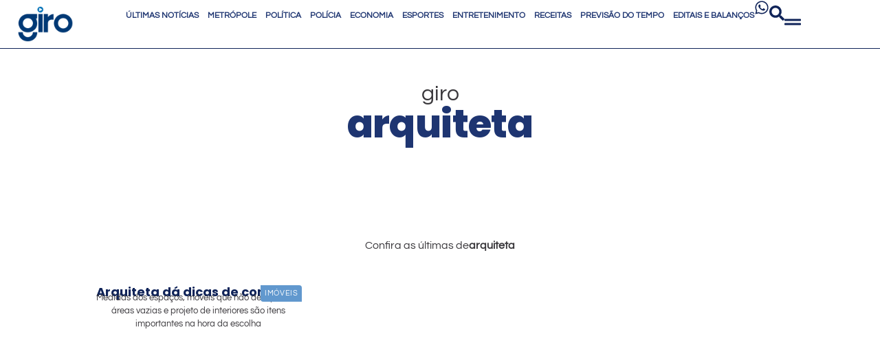

--- FILE ---
content_type: text/html; charset=UTF-8
request_url: https://girosa.com.br/tag/arquiteta/
body_size: 29878
content:
<!doctype html><html lang="pt-BR" prefix="og: https://ogp.me/ns#"><head><meta charset="UTF-8"><meta name="viewport" content="width=device-width, initial-scale=1"><link rel="profile" href="https://gmpg.org/xfn/11"><title>arquiteta - Giro S/A</title><link rel="preload" href="https://girosa.com.br/wp-content/uploads/2025/05/GIRO_LOGO_PRINCIPAL_600X300-2.png" as="image" fetchpriority="high"><style id="perfmatters-used-css">:where(.wp-block-button__link){border-radius:9999px;box-shadow:none;padding:calc(.667em + 2px) calc(1.333em + 2px);text-decoration:none;}:root :where(.wp-block-button .wp-block-button__link.is-style-outline),:root :where(.wp-block-button.is-style-outline>.wp-block-button__link){border:2px solid;padding:.667em 1.333em;}:root :where(.wp-block-button .wp-block-button__link.is-style-outline:not(.has-text-color)),:root :where(.wp-block-button.is-style-outline>.wp-block-button__link:not(.has-text-color)){color:currentColor;}:root :where(.wp-block-button .wp-block-button__link.is-style-outline:not(.has-background)),:root :where(.wp-block-button.is-style-outline>.wp-block-button__link:not(.has-background)){background-color:initial;background-image:none;}:where(.wp-block-columns){margin-bottom:1.75em;}:where(.wp-block-columns.has-background){padding:1.25em 2.375em;}:where(.wp-block-post-comments input[type=submit]){border:none;}:where(.wp-block-cover-image:not(.has-text-color)),:where(.wp-block-cover:not(.has-text-color)){color:#fff;}:where(.wp-block-cover-image.is-light:not(.has-text-color)),:where(.wp-block-cover.is-light:not(.has-text-color)){color:#000;}:root :where(.wp-block-cover h1:not(.has-text-color)),:root :where(.wp-block-cover h2:not(.has-text-color)),:root :where(.wp-block-cover h3:not(.has-text-color)),:root :where(.wp-block-cover h4:not(.has-text-color)),:root :where(.wp-block-cover h5:not(.has-text-color)),:root :where(.wp-block-cover h6:not(.has-text-color)),:root :where(.wp-block-cover p:not(.has-text-color)){color:inherit;}:where(.wp-block-file){margin-bottom:1.5em;}:where(.wp-block-file__button){border-radius:2em;display:inline-block;padding:.5em 1em;}:where(.wp-block-file__button):is(a):active,:where(.wp-block-file__button):is(a):focus,:where(.wp-block-file__button):is(a):hover,:where(.wp-block-file__button):is(a):visited{box-shadow:none;color:#fff;opacity:.85;text-decoration:none;}:where(.wp-block-group.wp-block-group-is-layout-constrained){position:relative;}@keyframes show-content-image{0%{visibility:hidden;}99%{visibility:hidden;}to{visibility:visible;}}@keyframes turn-on-visibility{0%{opacity:0;}to{opacity:1;}}@keyframes turn-off-visibility{0%{opacity:1;visibility:visible;}99%{opacity:0;visibility:visible;}to{opacity:0;visibility:hidden;}}@keyframes lightbox-zoom-in{0%{transform:translate(calc(( -100vw + var(--wp--lightbox-scrollbar-width) ) / 2 + var(--wp--lightbox-initial-left-position)),calc(-50vh + var(--wp--lightbox-initial-top-position))) scale(var(--wp--lightbox-scale));}to{transform:translate(-50%,-50%) scale(1);}}@keyframes lightbox-zoom-out{0%{transform:translate(-50%,-50%) scale(1);visibility:visible;}99%{visibility:visible;}to{transform:translate(calc(( -100vw + var(--wp--lightbox-scrollbar-width) ) / 2 + var(--wp--lightbox-initial-left-position)),calc(-50vh + var(--wp--lightbox-initial-top-position))) scale(var(--wp--lightbox-scale));visibility:hidden;}}:where(.wp-block-latest-comments:not([style*=line-height] .wp-block-latest-comments__comment)){line-height:1.1;}:where(.wp-block-latest-comments:not([style*=line-height] .wp-block-latest-comments__comment-excerpt p)){line-height:1.8;}:root :where(.wp-block-latest-posts.is-grid){padding:0;}:root :where(.wp-block-latest-posts.wp-block-latest-posts__list){padding-left:0;}ol,ul{box-sizing:border-box;}:root :where(.wp-block-list.has-background){padding:1.25em 2.375em;}:where(.wp-block-navigation.has-background .wp-block-navigation-item a:not(.wp-element-button)),:where(.wp-block-navigation.has-background .wp-block-navigation-submenu a:not(.wp-element-button)){padding:.5em 1em;}:where(.wp-block-navigation .wp-block-navigation__submenu-container .wp-block-navigation-item a:not(.wp-element-button)),:where(.wp-block-navigation .wp-block-navigation__submenu-container .wp-block-navigation-submenu a:not(.wp-element-button)),:where(.wp-block-navigation .wp-block-navigation__submenu-container .wp-block-navigation-submenu button.wp-block-navigation-item__content),:where(.wp-block-navigation .wp-block-navigation__submenu-container .wp-block-pages-list__item button.wp-block-navigation-item__content){padding:.5em 1em;}@keyframes overlay-menu__fade-in-animation{0%{opacity:0;transform:translateY(.5em);}to{opacity:1;transform:translateY(0);}}:root :where(p.has-background){padding:1.25em 2.375em;}:where(p.has-text-color:not(.has-link-color)) a{color:inherit;}:where(.wp-block-post-comments-form) input:not([type=submit]),:where(.wp-block-post-comments-form) textarea{border:1px solid #949494;font-family:inherit;font-size:1em;}:where(.wp-block-post-comments-form) input:where(:not([type=submit]):not([type=checkbox])),:where(.wp-block-post-comments-form) textarea{padding:calc(.667em + 2px);}:where(.wp-block-post-excerpt){box-sizing:border-box;margin-bottom:var(--wp--style--block-gap);margin-top:var(--wp--style--block-gap);}:where(.wp-block-preformatted.has-background){padding:1.25em 2.375em;}:where(.wp-block-search__button){border:1px solid #ccc;padding:6px 10px;}:where(.wp-block-search__input){font-family:inherit;font-size:inherit;font-style:inherit;font-weight:inherit;letter-spacing:inherit;line-height:inherit;text-transform:inherit;}:where(.wp-block-search__button-inside .wp-block-search__inside-wrapper){border:1px solid #949494;box-sizing:border-box;padding:4px;}:where(.wp-block-search__button-inside .wp-block-search__inside-wrapper) :where(.wp-block-search__button){padding:4px 8px;}:root :where(.wp-block-separator.is-style-dots){height:auto;line-height:1;text-align:center;}:root :where(.wp-block-separator.is-style-dots):before{color:currentColor;content:"···";font-family:serif;font-size:1.5em;letter-spacing:2em;padding-left:2em;}:root :where(.wp-block-site-logo.is-style-rounded){border-radius:9999px;}:root :where(.wp-block-social-links .wp-social-link a){padding:.25em;}:root :where(.wp-block-social-links.is-style-logos-only .wp-social-link a){padding:0;}:root :where(.wp-block-social-links.is-style-pill-shape .wp-social-link a){padding-left:.6666666667em;padding-right:.6666666667em;}:root :where(.wp-block-tag-cloud.is-style-outline){display:flex;flex-wrap:wrap;gap:1ch;}:root :where(.wp-block-tag-cloud.is-style-outline a){border:1px solid;font-size:unset !important;margin-right:0;padding:1ch 2ch;text-decoration:none !important;}:root :where(.wp-block-table-of-contents){box-sizing:border-box;}:where(.wp-block-term-description){box-sizing:border-box;margin-bottom:var(--wp--style--block-gap);margin-top:var(--wp--style--block-gap);}:where(pre.wp-block-verse){font-family:inherit;}:root{--wp--preset--font-size--normal:16px;--wp--preset--font-size--huge:42px;}.screen-reader-text{border:0;clip-path:inset(50%);height:1px;margin:-1px;overflow:hidden;padding:0;position:absolute;width:1px;word-wrap:normal !important;}.screen-reader-text:focus{background-color:#ddd;clip-path:none;color:#444;display:block;font-size:1em;height:auto;left:5px;line-height:normal;padding:15px 23px 14px;text-decoration:none;top:5px;width:auto;z-index:100000;}html :where(.has-border-color){border-style:solid;}html :where([style*=border-top-color]){border-top-style:solid;}html :where([style*=border-right-color]){border-right-style:solid;}html :where([style*=border-bottom-color]){border-bottom-style:solid;}html :where([style*=border-left-color]){border-left-style:solid;}html :where([style*=border-width]){border-style:solid;}html :where([style*=border-top-width]){border-top-style:solid;}html :where([style*=border-right-width]){border-right-style:solid;}html :where([style*=border-bottom-width]){border-bottom-style:solid;}html :where([style*=border-left-width]){border-left-style:solid;}html :where(img[class*=wp-image-]){height:auto;max-width:100%;}:where(figure){margin:0 0 1em;}html :where(.is-position-sticky){--wp-admin--admin-bar--position-offset:var(--wp-admin--admin-bar--height,0px);}@media screen and (max-width:600px){html :where(.is-position-sticky){--wp-admin--admin-bar--position-offset:0px;}}@-webkit-keyframes a{to{-webkit-transform:rotate(1turn);transform:rotate(1turn);}}@keyframes a{to{-webkit-transform:rotate(1turn);transform:rotate(1turn);}}@-webkit-keyframes b{0%{background-position:0 0;}to{background-position:30px 0;}}@keyframes b{0%{background-position:0 0;}to{background-position:30px 0;}}.brxe-jet-engine-listing-dynamic-field .jet-listing-dynamic-field__icon :is(svg,path){fill:currentColor;}.brxe-jet-engine-listing-dynamic-link .jet-listing-dynamic-link__icon :is(svg,path){fill:currentColor;}.jet-listing-grid__item.jet-equal-columns>.elementor>:is(.elementor-section,.e-container,.e-con){height:100%;}.jet-listing-grid__item.jet-equal-columns .jet-engine-listing-overlay-wrap>.elementor>:is(.elementor-section,.e-container,.e-con){height:100%;}@-webkit-keyframes jet-engine-spin{0%{-webkit-transform:rotate(0deg);transform:rotate(0deg);}to{-webkit-transform:rotate(359deg);transform:rotate(359deg);}}@keyframes jet-engine-spin{0%{-webkit-transform:rotate(0deg);transform:rotate(0deg);}to{-webkit-transform:rotate(359deg);transform:rotate(359deg);}}@-webkit-keyframes jet-engine-map-spin{0%{-webkit-transform:rotate(0deg);transform:rotate(0deg);}to{-webkit-transform:rotate(359deg);transform:rotate(359deg);}}@keyframes jet-engine-map-spin{0%{-webkit-transform:rotate(0deg);transform:rotate(0deg);}to{-webkit-transform:rotate(359deg);transform:rotate(359deg);}}a:has(>.jet-engine-lightbox-icon):before{display:none;}html{line-height:1.15;-webkit-text-size-adjust:100%;}*,:after,:before{box-sizing:border-box;}body{background-color:#fff;color:#333;font-family:-apple-system,BlinkMacSystemFont,Segoe UI,Roboto,Helvetica Neue,Arial,Noto Sans,sans-serif,Apple Color Emoji,Segoe UI Emoji,Segoe UI Symbol,Noto Color Emoji;font-size:1rem;font-weight:400;line-height:1.5;margin:0;-webkit-font-smoothing:antialiased;-moz-osx-font-smoothing:grayscale;}h1,h2,h3,h4,h5,h6{color:inherit;font-family:inherit;font-weight:500;line-height:1.2;margin-block-end:1rem;margin-block-start:.5rem;}h1{font-size:2.5rem;}h2{font-size:2rem;}p{margin-block-end:.9rem;margin-block-start:0;}a{background-color:transparent;color:#c36;text-decoration:none;}a:active,a:hover{color:#336;}a:not([href]):not([tabindex]),a:not([href]):not([tabindex]):focus,a:not([href]):not([tabindex]):hover{color:inherit;text-decoration:none;}a:not([href]):not([tabindex]):focus{outline:0;}img{border-style:none;height:auto;max-width:100%;}[hidden],template{display:none;}@media print{*,:after,:before{background:transparent !important;box-shadow:none !important;color:#000 !important;text-shadow:none !important;}a,a:visited{text-decoration:underline;}a[href]:after{content:" (" attr(href) ")";}a[href^="#"]:after,a[href^="javascript:"]:after{content:"";}img,tr{-moz-column-break-inside:avoid;break-inside:avoid;}h2,h3,p{orphans:3;widows:3;}h2,h3{-moz-column-break-after:avoid;break-after:avoid;}}label{display:inline-block;line-height:1;vertical-align:middle;}button,input,optgroup,select,textarea{font-family:inherit;font-size:1rem;line-height:1.5;margin:0;}input[type=date],input[type=email],input[type=number],input[type=password],input[type=search],input[type=tel],input[type=text],input[type=url],select,textarea{border:1px solid #666;border-radius:3px;padding:.5rem 1rem;transition:all .3s;width:100%;}input[type=date]:focus,input[type=email]:focus,input[type=number]:focus,input[type=password]:focus,input[type=search]:focus,input[type=tel]:focus,input[type=text]:focus,input[type=url]:focus,select:focus,textarea:focus{border-color:#333;}button,input{overflow:visible;}button,select{text-transform:none;}[type=button],[type=reset],[type=submit],button{-webkit-appearance:button;width:auto;}[type=button],[type=submit],button{background-color:transparent;border:1px solid #c36;border-radius:3px;color:#c36;display:inline-block;font-size:1rem;font-weight:400;padding:.5rem 1rem;text-align:center;transition:all .3s;-webkit-user-select:none;-moz-user-select:none;user-select:none;white-space:nowrap;}[type=button]:focus:not(:focus-visible),[type=submit]:focus:not(:focus-visible),button:focus:not(:focus-visible){outline:none;}[type=button]:focus,[type=button]:hover,[type=submit]:focus,[type=submit]:hover,button:focus,button:hover{background-color:#c36;color:#fff;text-decoration:none;}[type=button]:not(:disabled),[type=submit]:not(:disabled),button:not(:disabled){cursor:pointer;}[type=checkbox],[type=radio]{box-sizing:border-box;padding:0;}[type=number]::-webkit-inner-spin-button,[type=number]::-webkit-outer-spin-button{height:auto;}[type=search]{-webkit-appearance:textfield;outline-offset:-2px;}[type=search]::-webkit-search-decoration{-webkit-appearance:none;}::-webkit-file-upload-button{-webkit-appearance:button;font:inherit;}dd,dl,dt,li,ol,ul{background:transparent;border:0;font-size:100%;margin-block-end:0;margin-block-start:0;outline:0;vertical-align:baseline;}.screen-reader-text{clip:rect(1px,1px,1px,1px);height:1px;overflow:hidden;position:absolute !important;width:1px;word-wrap:normal !important;}.screen-reader-text:focus{background-color:#eee;clip:auto !important;clip-path:none;color:#333;display:block;font-size:1rem;height:auto;left:5px;line-height:normal;padding:12px 24px;text-decoration:none;top:5px;width:auto;z-index:100000;}.elementor-widget-social-icons.elementor-grid-0 .elementor-widget-container,.elementor-widget-social-icons.elementor-grid-0:not(:has(.elementor-widget-container)),.elementor-widget-social-icons.elementor-grid-mobile-0 .elementor-widget-container,.elementor-widget-social-icons.elementor-grid-mobile-0:not(:has(.elementor-widget-container)),.elementor-widget-social-icons.elementor-grid-tablet-0 .elementor-widget-container,.elementor-widget-social-icons.elementor-grid-tablet-0:not(:has(.elementor-widget-container)){font-size:0;line-height:1;}.elementor-widget-social-icons:not(.elementor-grid-0):not(.elementor-grid-tablet-0):not(.elementor-grid-mobile-0) .elementor-grid{display:inline-grid;}.elementor-widget-social-icons .elementor-grid{grid-column-gap:var(--grid-column-gap,5px);grid-row-gap:var(--grid-row-gap,5px);grid-template-columns:var(--grid-template-columns);justify-content:var(--justify-content,center);justify-items:var(--justify-content,center);}.elementor-icon.elementor-social-icon{font-size:var(--icon-size,25px);height:calc(var(--icon-size,25px) + 2 * var(--icon-padding,.5em));line-height:var(--icon-size,25px);width:calc(var(--icon-size,25px) + 2 * var(--icon-padding,.5em));}.elementor-social-icon{--e-social-icon-icon-color:#fff;align-items:center;background-color:#69727d;cursor:pointer;display:inline-flex;justify-content:center;text-align:center;}.elementor-social-icon svg{fill:var(--e-social-icon-icon-color);}.elementor-social-icon:last-child{margin:0;}.elementor-social-icon:hover{color:#fff;opacity:.9;}.elementor-social-icon-facebook,.elementor-social-icon-facebook-f{background-color:#3b5998;}.elementor-social-icon-instagram{background-color:#262626;}.elementor-social-icon-linkedin,.elementor-social-icon-linkedin-in{background-color:#0077b5;}.elementor-social-icon-soundcloud{background-color:#f80;}.elementor-social-icon-telegram{background-color:#2ca5e0;}.elementor-social-icon-whatsapp{background-color:#25d366;}.elementor-social-icon-x-twitter{background-color:#000;}.elementor-social-icon-youtube{background-color:#cd201f;}.elementor-shape{direction:ltr;left:0;line-height:0;overflow:hidden;position:absolute;width:100%;}.elementor-shape-bottom{bottom:-1px;}.elementor-shape-bottom:not([data-negative=true]) svg{z-index:-1;}.elementor-shape[data-negative=false].elementor-shape-bottom,.elementor-shape[data-negative=true].elementor-shape-top{transform:rotate(180deg);}.elementor-shape svg{display:block;left:50%;position:relative;transform:translateX(-50%);width:calc(100% + 1.3px);}.elementor-shape .elementor-shape-fill{fill:#fff;transform:rotateY(0deg);transform-origin:center;}.elementor-widget-divider{--divider-border-style:none;--divider-border-width:1px;--divider-color:#0c0d0e;--divider-icon-size:20px;--divider-element-spacing:10px;--divider-pattern-height:24px;--divider-pattern-size:20px;--divider-pattern-url:none;--divider-pattern-repeat:repeat-x;}.elementor-widget-divider .elementor-divider{display:flex;}.elementor-widget-divider .elementor-icon{font-size:var(--divider-icon-size);}.elementor-widget-divider .elementor-divider-separator{direction:ltr;display:flex;margin:0;}.elementor-widget-divider:not(.elementor-widget-divider--view-line_text):not(.elementor-widget-divider--view-line_icon) .elementor-divider-separator{border-block-start:var(--divider-border-width) var(--divider-border-style) var(--divider-color);}.e-con-inner>.elementor-widget-divider,.e-con>.elementor-widget-divider{width:var(--container-widget-width,100%);--flex-grow:var(--container-widget-flex-grow);}.elementor-post-info__terms-list{display:inline-block;}.elementor-widget-post-info.elementor-align-center .elementor-icon-list-item:after{margin:initial;}.elementor-icon-list-items .elementor-icon-list-item .elementor-icon-list-text{display:inline-block;}.elementor-icon-list-items .elementor-icon-list-item .elementor-icon-list-text a,.elementor-icon-list-items .elementor-icon-list-item .elementor-icon-list-text span{display:inline;}</style><meta name="robots" content="follow, index, max-snippet:-1, max-video-preview:-1, max-image-preview:large"/><link rel="canonical" href="https://girosa.com.br/tag/arquiteta/" /><meta property="og:locale" content="pt_BR" /><meta property="og:type" content="article" /><meta property="og:title" content="arquiteta - Giro S/A" /><meta property="og:url" content="https://girosa.com.br/tag/arquiteta/" /><meta property="og:site_name" content="Giro S/A" /><meta property="article:publisher" content="https://www.facebook.com/jornalgirosa/" /><meta name="twitter:card" content="summary_large_image" /><meta name="twitter:title" content="arquiteta - Giro S/A" /><meta name="twitter:site" content="@jornal_girosa" /><meta name="twitter:label1" content="Posts" /><meta name="twitter:data1" content="1" /> <script type="application/ld+json" class="rank-math-schema-pro">{"@context":"https://schema.org","@graph":[{"@type":"Place","@id":"https://girosa.com.br/#place","geo":{"@type":"GeoCoordinates","latitude":"-23.5163513","longitude":"-46.7951068"},"hasMap":"https://www.google.com/maps/search/?api=1&amp;query=-23.5163513,-46.7951068","address":{"@type":"PostalAddress","streetAddress":"Rua Jo\u00e3o Ramalho, 512 \u2013 Piratininga","addressLocality":"Osasco","addressRegion":"SP","postalCode":"06230-030","addressCountry":"Brasil"}},{"@type":"Organization","@id":"https://girosa.com.br/#organization","name":"Giro S/A","url":"https://girosa.com.br","sameAs":["https://www.facebook.com/jornalgirosa/","https://twitter.com/jornal_girosa","https://www.instagram.com/jornalgirosa/","https://www.instagram.com/jornalgirosa/","https://twitter.com/jornal_girosa","https://www.youtube.com/c/JORNALGIROSA"],"email":"contato@girosa.com.br","address":{"@type":"PostalAddress","streetAddress":"Rua Jo\u00e3o Ramalho, 512 \u2013 Piratininga","addressLocality":"Osasco","addressRegion":"SP","postalCode":"06230-030","addressCountry":"Brasil"},"logo":{"@type":"ImageObject","@id":"https://girosa.com.br/#logo","url":"https://girosa.com.br/wp-content/uploads/2025/05/GIRO_LOGO_PRINCIPAL_600X300-2.png","contentUrl":"https://girosa.com.br/wp-content/uploads/2025/05/GIRO_LOGO_PRINCIPAL_600X300-2.png","caption":"Giro S/A","inLanguage":"pt-BR","width":"600","height":"300"},"contactPoint":[{"@type":"ContactPoint","telephone":"+55 (11) 3656-2404","contactType":"customer support"}],"description":"H\u00e1 16 anos circulando em 12 cidades da regi\u00e3o oeste da Grande SP Clique aqui e fique por dentro das news.","location":{"@id":"https://girosa.com.br/#place"}},{"@type":"WebSite","@id":"https://girosa.com.br/#website","url":"https://girosa.com.br","name":"Giro S/A","alternateName":"Giro S/A Portal de Not\u00edcias","publisher":{"@id":"https://girosa.com.br/#organization"},"inLanguage":"pt-BR"},{"@type":"CollectionPage","@id":"https://girosa.com.br/tag/arquiteta/#webpage","url":"https://girosa.com.br/tag/arquiteta/","name":"arquiteta - Giro S/A","isPartOf":{"@id":"https://girosa.com.br/#website"},"inLanguage":"pt-BR"}]}</script> <link rel='dns-prefetch' href='//stats.wp.com' /><link rel='dns-prefetch' href='//ajax.cloudflare.com' /><link rel='dns-prefetch' href='//cdnjs.cloudflare.com' /><link rel='dns-prefetch' href='//ajax.googleapis.com' /><link rel='dns-prefetch' href='//netdna.bootstrapcdn.com' /><link rel='dns-prefetch' href='//stackpath.bootstrapcdn.com' /><link rel='dns-prefetch' href='//code.jquery.com' /><link rel='dns-prefetch' href='//ui.cleverwebserver.com' /><link rel='dns-prefetch' href='//call.cleverwebserver.com' /><link rel='dns-prefetch' href='//scripts.cleverwebserver.com' /><link rel='dns-prefetch' href='//www.google-analytics.com' /><link rel='dns-prefetch' href='//static.cloudflareinsights.com' /><link rel='dns-prefetch' href='//ads.girosa.com.br' /><link rel="alternate" type="application/rss+xml" title="Feed para Giro S/A &raquo;" href="https://girosa.com.br/feed/" /> <script id="wpp-js" src="https://girosa.com.br/wp-content/plugins/wordpress-popular-posts/assets/js/wpp.min.js?ver=7.3.6" data-sampling="1" data-sampling-rate="20" data-api-url="https://girosa.com.br/wp-json/wordpress-popular-posts" data-post-id="0" data-token="1d6652d691" data-lang="0" data-debug="0" type="pmdelayedscript" data-cfasync="false" data-no-optimize="1" data-no-defer="1" data-no-minify="1"></script> <style id='wp-img-auto-sizes-contain-inline-css'>img:is([sizes=auto i],[sizes^="auto," i]){contain-intrinsic-size:3000px 1500px}
/*# sourceURL=wp-img-auto-sizes-contain-inline-css */</style><link rel="stylesheet" id="wp-block-library-css" media="all" data-pmdelayedstyle="https://girosa.com.br/wp-includes/css/dist/block-library/style.min.css?ver=6.9"><link rel="stylesheet" id="mediaelement-css" media="all" data-pmdelayedstyle="https://girosa.com.br/wp-includes/js/mediaelement/mediaelementplayer-legacy.min.css?ver=4.2.17"><link rel="stylesheet" id="wp-mediaelement-css" media="all" data-pmdelayedstyle="https://girosa.com.br/wp-includes/js/mediaelement/wp-mediaelement.min.css?ver=6.9"><style id='jetpack-sharing-buttons-style-inline-css'>.jetpack-sharing-buttons__services-list{display:flex;flex-direction:row;flex-wrap:wrap;gap:0;list-style-type:none;margin:5px;padding:0}.jetpack-sharing-buttons__services-list.has-small-icon-size{font-size:12px}.jetpack-sharing-buttons__services-list.has-normal-icon-size{font-size:16px}.jetpack-sharing-buttons__services-list.has-large-icon-size{font-size:24px}.jetpack-sharing-buttons__services-list.has-huge-icon-size{font-size:36px}@media print{.jetpack-sharing-buttons__services-list{display:none!important}}.editor-styles-wrapper .wp-block-jetpack-sharing-buttons{gap:0;padding-inline-start:0}ul.jetpack-sharing-buttons__services-list.has-background{padding:1.25em 2.375em}
/*# sourceURL=https://girosa.com.br/wp-content/plugins/jetpack/_inc/blocks/sharing-buttons/view.css */</style><link rel="stylesheet" id="jet-engine-frontend-css" media="all" data-pmdelayedstyle="https://girosa.com.br/wp-content/plugins/jet-engine/assets/css/frontend.css?ver=3.8.0"><style id='global-styles-inline-css'>:root{--wp--preset--aspect-ratio--square: 1;--wp--preset--aspect-ratio--4-3: 4/3;--wp--preset--aspect-ratio--3-4: 3/4;--wp--preset--aspect-ratio--3-2: 3/2;--wp--preset--aspect-ratio--2-3: 2/3;--wp--preset--aspect-ratio--16-9: 16/9;--wp--preset--aspect-ratio--9-16: 9/16;--wp--preset--color--black: #000000;--wp--preset--color--cyan-bluish-gray: #abb8c3;--wp--preset--color--white: #ffffff;--wp--preset--color--pale-pink: #f78da7;--wp--preset--color--vivid-red: #cf2e2e;--wp--preset--color--luminous-vivid-orange: #ff6900;--wp--preset--color--luminous-vivid-amber: #fcb900;--wp--preset--color--light-green-cyan: #7bdcb5;--wp--preset--color--vivid-green-cyan: #00d084;--wp--preset--color--pale-cyan-blue: #8ed1fc;--wp--preset--color--vivid-cyan-blue: #0693e3;--wp--preset--color--vivid-purple: #9b51e0;--wp--preset--gradient--vivid-cyan-blue-to-vivid-purple: linear-gradient(135deg,rgb(6,147,227) 0%,rgb(155,81,224) 100%);--wp--preset--gradient--light-green-cyan-to-vivid-green-cyan: linear-gradient(135deg,rgb(122,220,180) 0%,rgb(0,208,130) 100%);--wp--preset--gradient--luminous-vivid-amber-to-luminous-vivid-orange: linear-gradient(135deg,rgb(252,185,0) 0%,rgb(255,105,0) 100%);--wp--preset--gradient--luminous-vivid-orange-to-vivid-red: linear-gradient(135deg,rgb(255,105,0) 0%,rgb(207,46,46) 100%);--wp--preset--gradient--very-light-gray-to-cyan-bluish-gray: linear-gradient(135deg,rgb(238,238,238) 0%,rgb(169,184,195) 100%);--wp--preset--gradient--cool-to-warm-spectrum: linear-gradient(135deg,rgb(74,234,220) 0%,rgb(151,120,209) 20%,rgb(207,42,186) 40%,rgb(238,44,130) 60%,rgb(251,105,98) 80%,rgb(254,248,76) 100%);--wp--preset--gradient--blush-light-purple: linear-gradient(135deg,rgb(255,206,236) 0%,rgb(152,150,240) 100%);--wp--preset--gradient--blush-bordeaux: linear-gradient(135deg,rgb(254,205,165) 0%,rgb(254,45,45) 50%,rgb(107,0,62) 100%);--wp--preset--gradient--luminous-dusk: linear-gradient(135deg,rgb(255,203,112) 0%,rgb(199,81,192) 50%,rgb(65,88,208) 100%);--wp--preset--gradient--pale-ocean: linear-gradient(135deg,rgb(255,245,203) 0%,rgb(182,227,212) 50%,rgb(51,167,181) 100%);--wp--preset--gradient--electric-grass: linear-gradient(135deg,rgb(202,248,128) 0%,rgb(113,206,126) 100%);--wp--preset--gradient--midnight: linear-gradient(135deg,rgb(2,3,129) 0%,rgb(40,116,252) 100%);--wp--preset--font-size--small: 13px;--wp--preset--font-size--medium: 20px;--wp--preset--font-size--large: 36px;--wp--preset--font-size--x-large: 42px;--wp--preset--spacing--20: 0.44rem;--wp--preset--spacing--30: 0.67rem;--wp--preset--spacing--40: 1rem;--wp--preset--spacing--50: 1.5rem;--wp--preset--spacing--60: 2.25rem;--wp--preset--spacing--70: 3.38rem;--wp--preset--spacing--80: 5.06rem;--wp--preset--shadow--natural: 6px 6px 9px rgba(0, 0, 0, 0.2);--wp--preset--shadow--deep: 12px 12px 50px rgba(0, 0, 0, 0.4);--wp--preset--shadow--sharp: 6px 6px 0px rgba(0, 0, 0, 0.2);--wp--preset--shadow--outlined: 6px 6px 0px -3px rgb(255, 255, 255), 6px 6px rgb(0, 0, 0);--wp--preset--shadow--crisp: 6px 6px 0px rgb(0, 0, 0);}:root { --wp--style--global--content-size: 800px;--wp--style--global--wide-size: 1200px; }:where(body) { margin: 0; }.wp-site-blocks > .alignleft { float: left; margin-right: 2em; }.wp-site-blocks > .alignright { float: right; margin-left: 2em; }.wp-site-blocks > .aligncenter { justify-content: center; margin-left: auto; margin-right: auto; }:where(.wp-site-blocks) > * { margin-block-start: 24px; margin-block-end: 0; }:where(.wp-site-blocks) > :first-child { margin-block-start: 0; }:where(.wp-site-blocks) > :last-child { margin-block-end: 0; }:root { --wp--style--block-gap: 24px; }:root :where(.is-layout-flow) > :first-child{margin-block-start: 0;}:root :where(.is-layout-flow) > :last-child{margin-block-end: 0;}:root :where(.is-layout-flow) > *{margin-block-start: 24px;margin-block-end: 0;}:root :where(.is-layout-constrained) > :first-child{margin-block-start: 0;}:root :where(.is-layout-constrained) > :last-child{margin-block-end: 0;}:root :where(.is-layout-constrained) > *{margin-block-start: 24px;margin-block-end: 0;}:root :where(.is-layout-flex){gap: 24px;}:root :where(.is-layout-grid){gap: 24px;}.is-layout-flow > .alignleft{float: left;margin-inline-start: 0;margin-inline-end: 2em;}.is-layout-flow > .alignright{float: right;margin-inline-start: 2em;margin-inline-end: 0;}.is-layout-flow > .aligncenter{margin-left: auto !important;margin-right: auto !important;}.is-layout-constrained > .alignleft{float: left;margin-inline-start: 0;margin-inline-end: 2em;}.is-layout-constrained > .alignright{float: right;margin-inline-start: 2em;margin-inline-end: 0;}.is-layout-constrained > .aligncenter{margin-left: auto !important;margin-right: auto !important;}.is-layout-constrained > :where(:not(.alignleft):not(.alignright):not(.alignfull)){max-width: var(--wp--style--global--content-size);margin-left: auto !important;margin-right: auto !important;}.is-layout-constrained > .alignwide{max-width: var(--wp--style--global--wide-size);}body .is-layout-flex{display: flex;}.is-layout-flex{flex-wrap: wrap;align-items: center;}.is-layout-flex > :is(*, div){margin: 0;}body .is-layout-grid{display: grid;}.is-layout-grid > :is(*, div){margin: 0;}body{padding-top: 0px;padding-right: 0px;padding-bottom: 0px;padding-left: 0px;}a:where(:not(.wp-element-button)){text-decoration: underline;}:root :where(.wp-element-button, .wp-block-button__link){background-color: #32373c;border-width: 0;color: #fff;font-family: inherit;font-size: inherit;font-style: inherit;font-weight: inherit;letter-spacing: inherit;line-height: inherit;padding-top: calc(0.667em + 2px);padding-right: calc(1.333em + 2px);padding-bottom: calc(0.667em + 2px);padding-left: calc(1.333em + 2px);text-decoration: none;text-transform: inherit;}.has-black-color{color: var(--wp--preset--color--black) !important;}.has-cyan-bluish-gray-color{color: var(--wp--preset--color--cyan-bluish-gray) !important;}.has-white-color{color: var(--wp--preset--color--white) !important;}.has-pale-pink-color{color: var(--wp--preset--color--pale-pink) !important;}.has-vivid-red-color{color: var(--wp--preset--color--vivid-red) !important;}.has-luminous-vivid-orange-color{color: var(--wp--preset--color--luminous-vivid-orange) !important;}.has-luminous-vivid-amber-color{color: var(--wp--preset--color--luminous-vivid-amber) !important;}.has-light-green-cyan-color{color: var(--wp--preset--color--light-green-cyan) !important;}.has-vivid-green-cyan-color{color: var(--wp--preset--color--vivid-green-cyan) !important;}.has-pale-cyan-blue-color{color: var(--wp--preset--color--pale-cyan-blue) !important;}.has-vivid-cyan-blue-color{color: var(--wp--preset--color--vivid-cyan-blue) !important;}.has-vivid-purple-color{color: var(--wp--preset--color--vivid-purple) !important;}.has-black-background-color{background-color: var(--wp--preset--color--black) !important;}.has-cyan-bluish-gray-background-color{background-color: var(--wp--preset--color--cyan-bluish-gray) !important;}.has-white-background-color{background-color: var(--wp--preset--color--white) !important;}.has-pale-pink-background-color{background-color: var(--wp--preset--color--pale-pink) !important;}.has-vivid-red-background-color{background-color: var(--wp--preset--color--vivid-red) !important;}.has-luminous-vivid-orange-background-color{background-color: var(--wp--preset--color--luminous-vivid-orange) !important;}.has-luminous-vivid-amber-background-color{background-color: var(--wp--preset--color--luminous-vivid-amber) !important;}.has-light-green-cyan-background-color{background-color: var(--wp--preset--color--light-green-cyan) !important;}.has-vivid-green-cyan-background-color{background-color: var(--wp--preset--color--vivid-green-cyan) !important;}.has-pale-cyan-blue-background-color{background-color: var(--wp--preset--color--pale-cyan-blue) !important;}.has-vivid-cyan-blue-background-color{background-color: var(--wp--preset--color--vivid-cyan-blue) !important;}.has-vivid-purple-background-color{background-color: var(--wp--preset--color--vivid-purple) !important;}.has-black-border-color{border-color: var(--wp--preset--color--black) !important;}.has-cyan-bluish-gray-border-color{border-color: var(--wp--preset--color--cyan-bluish-gray) !important;}.has-white-border-color{border-color: var(--wp--preset--color--white) !important;}.has-pale-pink-border-color{border-color: var(--wp--preset--color--pale-pink) !important;}.has-vivid-red-border-color{border-color: var(--wp--preset--color--vivid-red) !important;}.has-luminous-vivid-orange-border-color{border-color: var(--wp--preset--color--luminous-vivid-orange) !important;}.has-luminous-vivid-amber-border-color{border-color: var(--wp--preset--color--luminous-vivid-amber) !important;}.has-light-green-cyan-border-color{border-color: var(--wp--preset--color--light-green-cyan) !important;}.has-vivid-green-cyan-border-color{border-color: var(--wp--preset--color--vivid-green-cyan) !important;}.has-pale-cyan-blue-border-color{border-color: var(--wp--preset--color--pale-cyan-blue) !important;}.has-vivid-cyan-blue-border-color{border-color: var(--wp--preset--color--vivid-cyan-blue) !important;}.has-vivid-purple-border-color{border-color: var(--wp--preset--color--vivid-purple) !important;}.has-vivid-cyan-blue-to-vivid-purple-gradient-background{background: var(--wp--preset--gradient--vivid-cyan-blue-to-vivid-purple) !important;}.has-light-green-cyan-to-vivid-green-cyan-gradient-background{background: var(--wp--preset--gradient--light-green-cyan-to-vivid-green-cyan) !important;}.has-luminous-vivid-amber-to-luminous-vivid-orange-gradient-background{background: var(--wp--preset--gradient--luminous-vivid-amber-to-luminous-vivid-orange) !important;}.has-luminous-vivid-orange-to-vivid-red-gradient-background{background: var(--wp--preset--gradient--luminous-vivid-orange-to-vivid-red) !important;}.has-very-light-gray-to-cyan-bluish-gray-gradient-background{background: var(--wp--preset--gradient--very-light-gray-to-cyan-bluish-gray) !important;}.has-cool-to-warm-spectrum-gradient-background{background: var(--wp--preset--gradient--cool-to-warm-spectrum) !important;}.has-blush-light-purple-gradient-background{background: var(--wp--preset--gradient--blush-light-purple) !important;}.has-blush-bordeaux-gradient-background{background: var(--wp--preset--gradient--blush-bordeaux) !important;}.has-luminous-dusk-gradient-background{background: var(--wp--preset--gradient--luminous-dusk) !important;}.has-pale-ocean-gradient-background{background: var(--wp--preset--gradient--pale-ocean) !important;}.has-electric-grass-gradient-background{background: var(--wp--preset--gradient--electric-grass) !important;}.has-midnight-gradient-background{background: var(--wp--preset--gradient--midnight) !important;}.has-small-font-size{font-size: var(--wp--preset--font-size--small) !important;}.has-medium-font-size{font-size: var(--wp--preset--font-size--medium) !important;}.has-large-font-size{font-size: var(--wp--preset--font-size--large) !important;}.has-x-large-font-size{font-size: var(--wp--preset--font-size--x-large) !important;}
:root :where(.wp-block-pullquote){font-size: 1.5em;line-height: 1.6;}
/*# sourceURL=global-styles-inline-css */</style><link rel="stylesheet" id="gn-frontend-gnfollow-style-css" media="all" data-pmdelayedstyle="https://girosa.com.br/wp-content/plugins/gn-publisher/assets/css/gn-frontend-gnfollow.min.css?ver=1.5.26"><link rel="stylesheet" id="wordpress-popular-posts-css-css" media="all" data-pmdelayedstyle="https://girosa.com.br/wp-content/cache/perfmatters/girosa.com.br/minify/bc659c66ff14.wpp.min.css?ver=7.3.6"><link rel="stylesheet" id="hello-elementor-css" media="all" data-pmdelayedstyle="https://girosa.com.br/wp-content/themes/hello-elementor/assets/css/reset.css?ver=3.4.5"><link rel="stylesheet" id="hello-elementor-theme-style-css" media="all" data-pmdelayedstyle="https://girosa.com.br/wp-content/themes/hello-elementor/assets/css/theme.css?ver=3.4.5"><link rel='stylesheet' id='dflip-style-css' href='https://girosa.com.br/wp-content/plugins/3d-flipbook-dflip-lite/assets/css/dflip.min.css?ver=2.4.20' media='all' /><link rel='stylesheet' id='elementor-frontend-css' href='https://girosa.com.br/wp-content/plugins/elementor/assets/css/frontend.min.css?ver=3.34.1' media='all' /><link rel='stylesheet' id='widget-image-css' href='https://girosa.com.br/wp-content/plugins/elementor/assets/css/widget-image.min.css?ver=3.34.1' media='all' /><link rel='stylesheet' id='widget-nav-menu-css' href='https://girosa.com.br/wp-content/plugins/elementor-pro/assets/css/widget-nav-menu.min.css?ver=3.33.2' media='all' /><link rel='stylesheet' id='e-sticky-css' href='https://girosa.com.br/wp-content/plugins/elementor-pro/assets/css/modules/sticky.min.css?ver=3.33.2' media='all' /><link rel='stylesheet' id='widget-heading-css' href='https://girosa.com.br/wp-content/plugins/elementor/assets/css/widget-heading.min.css?ver=3.34.1' media='all' /><link rel="stylesheet" id="widget-social-icons-css" media="all" data-pmdelayedstyle="https://girosa.com.br/wp-content/plugins/elementor/assets/css/widget-social-icons.min.css?ver=3.34.1"><link rel="stylesheet" id="e-apple-webkit-css" media="all" data-pmdelayedstyle="https://girosa.com.br/wp-content/plugins/elementor/assets/css/conditionals/apple-webkit.min.css?ver=3.34.1"><link rel='stylesheet' id='widget-icon-list-css' href='https://girosa.com.br/wp-content/plugins/elementor/assets/css/widget-icon-list.min.css?ver=3.34.1' media='all' /><link rel="stylesheet" id="e-shapes-css" media="all" data-pmdelayedstyle="https://girosa.com.br/wp-content/plugins/elementor/assets/css/conditionals/shapes.min.css?ver=3.34.1"><link rel='stylesheet' id='widget-loop-common-css' href='https://girosa.com.br/wp-content/plugins/elementor-pro/assets/css/widget-loop-common.min.css?ver=3.33.2' media='all' /><link rel='stylesheet' id='widget-loop-grid-css' href='https://girosa.com.br/wp-content/plugins/elementor-pro/assets/css/widget-loop-grid.min.css?ver=3.33.2' media='all' /><link rel="stylesheet" id="widget-divider-css" media="all" data-pmdelayedstyle="https://girosa.com.br/wp-content/plugins/elementor/assets/css/widget-divider.min.css?ver=3.34.1"><link rel='stylesheet' id='e-popup-css' href='https://girosa.com.br/wp-content/plugins/elementor-pro/assets/css/conditionals/popup.min.css?ver=3.33.2' media='all' /><link rel='stylesheet' id='elementor-post-7-css' href='https://girosa.com.br/wp-content/uploads/elementor/css/post-7.css?ver=1768543883' media='all' /><link rel='stylesheet' id='elementor-post-45357-css' href='https://girosa.com.br/wp-content/uploads/elementor/css/post-45357.css?ver=1768543883' media='all' /><link rel='stylesheet' id='elementor-post-45396-css' href='https://girosa.com.br/wp-content/uploads/elementor/css/post-45396.css?ver=1768543883' media='all' /><link rel='stylesheet' id='elementor-post-45386-css' href='https://girosa.com.br/wp-content/uploads/elementor/css/post-45386.css?ver=1768543883' media='all' /><link rel='stylesheet' id='elementor-post-45393-css' href='https://girosa.com.br/wp-content/uploads/elementor/css/post-45393.css?ver=1768543884' media='all' /><link rel="stylesheet" id="elementor-gf-local-poppins-css" href="https://girosa.com.br/wp-content/cache/perfmatters/girosa.com.br/minify/8345d7623875.poppins.min.css?ver=1746458719" media="all"><link rel="stylesheet" id="elementor-gf-local-questrial-css" href="https://girosa.com.br/wp-content/cache/perfmatters/girosa.com.br/minify/c1faee4a23bd.questrial.min.css?ver=1746458808" media="all"> <script src="https://girosa.com.br/wp-includes/js/jquery/jquery.min.js?ver=3.7.1" id="jquery-core-js" type="pmdelayedscript" data-cfasync="false" data-no-optimize="1" data-no-defer="1" data-no-minify="1"></script> <link rel="https://api.w.org/" href="https://girosa.com.br/wp-json/" /><link rel="alternate" title="JSON" type="application/json" href="https://girosa.com.br/wp-json/wp/v2/tags/1767" /> <script src="https://cdn.onesignal.com/sdks/web/v16/OneSignalSDK.page.js" defer type="pmdelayedscript" data-cfasync="false" data-no-optimize="1" data-no-defer="1" data-no-minify="1"></script> <script type="pmdelayedscript" data-cfasync="false" data-no-optimize="1" data-no-defer="1" data-no-minify="1">window.OneSignalDeferred = window.OneSignalDeferred || [];
          OneSignalDeferred.push(async function(OneSignal) {
            await OneSignal.init({
              appId: "2b64a560-13e7-4da4-83eb-b350352a9c32",
              serviceWorkerOverrideForTypical: true,
              path: "https://girosa.com.br/wp-content/plugins/onesignal-free-web-push-notifications/sdk_files/",
              serviceWorkerParam: { scope: "/wp-content/plugins/onesignal-free-web-push-notifications/sdk_files/push/onesignal/" },
              serviceWorkerPath: "OneSignalSDKWorker.js",
            });
          });

          // Unregister the legacy OneSignal service worker to prevent scope conflicts
          if (navigator.serviceWorker) {
            navigator.serviceWorker.getRegistrations().then((registrations) => {
              // Iterate through all registered service workers
              registrations.forEach((registration) => {
                // Check the script URL to identify the specific service worker
                if (registration.active && registration.active.scriptURL.includes('OneSignalSDKWorker.js.php')) {
                  // Unregister the service worker
                  registration.unregister().then((success) => {
                    if (success) {
                      console.log('OneSignalSW: Successfully unregistered:', registration.active.scriptURL);
                    } else {
                      console.log('OneSignalSW: Failed to unregister:', registration.active.scriptURL);
                    }
                  });
                }
              });
            }).catch((error) => {
              console.error('Error fetching service worker registrations:', error);
            });
        }</script> <style>img#wpstats{display:none}</style><style id="wpp-loading-animation-styles">@-webkit-keyframes bgslide{from{background-position-x:0}to{background-position-x:-200%}}@keyframes bgslide{from{background-position-x:0}to{background-position-x:-200%}}.wpp-widget-block-placeholder,.wpp-shortcode-placeholder{margin:0 auto;width:60px;height:3px;background:#dd3737;background:linear-gradient(90deg,#dd3737 0%,#571313 10%,#dd3737 100%);background-size:200% auto;border-radius:3px;-webkit-animation:bgslide 1s infinite linear;animation:bgslide 1s infinite linear}</style><meta name="generator" content="Elementor 3.34.1; features: e_font_icon_svg, additional_custom_breakpoints; settings: css_print_method-external, google_font-enabled, font_display-swap"> <script type="pmdelayedscript" data-cfasync="false" data-no-optimize="1" data-no-defer="1" data-no-minify="1">console.log = function(){};</script>  <script type="pmdelayedscript" data-cfasync="false" data-no-optimize="1" data-no-defer="1" data-no-minify="1">(function(w,d,s,l,i){w[l]=w[l]||[];w[l].push({'gtm.start':
new Date().getTime(),event:'gtm.js'});var f=d.getElementsByTagName(s)[0],
j=d.createElement(s),dl=l!='dataLayer'?'&l='+l:'';j.async=true;j.src=
'https://www.googletagmanager.com/gtm.js?id='+i+dl;f.parentNode.insertBefore(j,f);
})(window,document,'script','dataLayer','GTM-WCTKHJQH');</script> <noscript>
</noscript><style>.e-con.e-parent:nth-of-type(n+4):not(.e-lazyloaded):not(.e-no-lazyload),
				.e-con.e-parent:nth-of-type(n+4):not(.e-lazyloaded):not(.e-no-lazyload) * {
					background-image: none !important;
				}
				@media screen and (max-height: 1024px) {
					.e-con.e-parent:nth-of-type(n+3):not(.e-lazyloaded):not(.e-no-lazyload),
					.e-con.e-parent:nth-of-type(n+3):not(.e-lazyloaded):not(.e-no-lazyload) * {
						background-image: none !important;
					}
				}
				@media screen and (max-height: 640px) {
					.e-con.e-parent:nth-of-type(n+2):not(.e-lazyloaded):not(.e-no-lazyload),
					.e-con.e-parent:nth-of-type(n+2):not(.e-lazyloaded):not(.e-no-lazyload) * {
						background-image: none !important;
					}
				}</style> <script id="google_gtagjs" src="https://www.googletagmanager.com/gtag/js?id=G-VQXE9MT3QF" async type="pmdelayedscript" data-cfasync="false" data-no-optimize="1" data-no-defer="1" data-no-minify="1"></script> <script id="google_gtagjs-inline" type="pmdelayedscript" data-cfasync="false" data-no-optimize="1" data-no-defer="1" data-no-minify="1">window.dataLayer = window.dataLayer || [];function gtag(){dataLayer.push(arguments);}gtag('js', new Date());gtag('config', 'G-VQXE9MT3QF', {} );</script> <link rel="icon" href="https://girosa.com.br/wp-content/uploads/2025/05/icon-giro-2025.png" sizes="32x32" /><link rel="icon" href="https://girosa.com.br/wp-content/uploads/2025/05/icon-giro-2025.png" sizes="192x192" /><link rel="apple-touch-icon" href="https://girosa.com.br/wp-content/uploads/2025/05/icon-giro-2025.png" /><meta name="msapplication-TileImage" content="https://girosa.com.br/wp-content/uploads/2025/05/icon-giro-2025.png" />
<noscript><style>.perfmatters-lazy[data-src]{display:none !important;}</style></noscript><style>.perfmatters-lazy-youtube{position:relative;width:100%;max-width:100%;height:0;padding-bottom:56.23%;overflow:hidden}.perfmatters-lazy-youtube img{position:absolute;top:0;right:0;bottom:0;left:0;display:block;width:100%;max-width:100%;height:auto;margin:auto;border:none;cursor:pointer;transition:.5s all;-webkit-transition:.5s all;-moz-transition:.5s all}.perfmatters-lazy-youtube img:hover{-webkit-filter:brightness(75%)}.perfmatters-lazy-youtube .play{position:absolute;top:50%;left:50%;right:auto;width:68px;height:48px;margin-left:-34px;margin-top:-24px;background:url(https://girosa.com.br/wp-content/plugins/perfmatters/img/youtube.svg) no-repeat;background-position:center;background-size:cover;pointer-events:none;filter:grayscale(1)}.perfmatters-lazy-youtube:hover .play{filter:grayscale(0)}.perfmatters-lazy-youtube iframe{position:absolute;top:0;left:0;width:100%;height:100%;z-index:99}.wp-has-aspect-ratio .wp-block-embed__wrapper{position:relative;}.wp-has-aspect-ratio .perfmatters-lazy-youtube{position:absolute;top:0;right:0;bottom:0;left:0;width:100%;height:100%;padding-bottom:0}body .perfmatters-lazy-css-bg:not([data-ll-status=entered]),body .perfmatters-lazy-css-bg:not([data-ll-status=entered]) *,body .perfmatters-lazy-css-bg:not([data-ll-status=entered])::before,body .perfmatters-lazy-css-bg:not([data-ll-status=entered])::after,body .perfmatters-lazy-css-bg:not([data-ll-status=entered]) *::before,body .perfmatters-lazy-css-bg:not([data-ll-status=entered]) *::after{background-image:none!important;will-change:transform;transition:opacity 0.025s ease-in,transform 0.025s ease-in!important;}</style></head><body class="archive tag tag-arquiteta tag-1767 wp-custom-logo wp-embed-responsive wp-theme-hello-elementor hello-elementor-default elementor-page-45386 elementor-default elementor-template-full-width elementor-kit-7"><noscript><iframe src="https://www.googletagmanager.com/ns.html?id=GTM-WCTKHJQH"
height="0" width="0" style="display:none;visibility:hidden"></iframe></noscript><a class="skip-link screen-reader-text" href="#content">Ir para o conteúdo</a><header data-elementor-type="header" data-elementor-id="45357" class="elementor elementor-45357 elementor-location-header" data-elementor-post-type="elementor_library"><div class="elementor-element elementor-element-92fafdf e-con-full e-flex e-con e-parent" data-id="92fafdf" data-element_type="container" data-settings="{&quot;background_background&quot;:&quot;classic&quot;,&quot;sticky&quot;:&quot;top&quot;,&quot;sticky_effects_offset&quot;:100,&quot;sticky_on&quot;:[&quot;desktop&quot;,&quot;tablet&quot;,&quot;mobile&quot;],&quot;sticky_offset&quot;:0,&quot;sticky_anchor_link_offset&quot;:0}"><div class="elementor-element elementor-element-9988332 e-con-full e-flex e-con e-child" data-id="9988332" data-element_type="container"><div class="elementor-element elementor-element-4aeaf1a elementor-widget elementor-widget-image" data-id="4aeaf1a" data-element_type="widget" data-widget_type="image.default">
<a href="/" aria-label="home">
<img data-perfmatters-preload fetchpriority="high" width="600" height="300" src="https://girosa.com.br/wp-content/uploads/2025/05/GIRO_LOGO_PRINCIPAL_600X300-2.png" class="attachment-full size-full wp-image-167998" alt>								</a></div></div><div class="elementor-element elementor-element-59ef3ff e-con-full elementor-hidden-tablet elementor-hidden-mobile e-flex e-con e-child" data-id="59ef3ff" data-element_type="container"><div class="elementor-element elementor-element-bb5017b elementor-widget-tablet__width-inherit elementor-nav-menu--dropdown-none elementor-hidden-mobile elementor-hidden-tablet elementor-nav-menu__align-center elementor-widget__width-initial elementor-widget elementor-widget-nav-menu" data-id="bb5017b" data-element_type="widget" data-settings="{&quot;_animation&quot;:&quot;none&quot;,&quot;layout&quot;:&quot;horizontal&quot;,&quot;submenu_icon&quot;:{&quot;value&quot;:&quot;&lt;svg aria-hidden=\&quot;true\&quot; class=\&quot;e-font-icon-svg e-fas-caret-down\&quot; viewBox=\&quot;0 0 320 512\&quot; xmlns=\&quot;http:\/\/www.w3.org\/2000\/svg\&quot;&gt;&lt;path d=\&quot;M31.3 192h257.3c17.8 0 26.7 21.5 14.1 34.1L174.1 354.8c-7.8 7.8-20.5 7.8-28.3 0L17.2 226.1C4.6 213.5 13.5 192 31.3 192z\&quot;&gt;&lt;\/path&gt;&lt;\/svg&gt;&quot;,&quot;library&quot;:&quot;fa-solid&quot;}}" data-widget_type="nav-menu.default"><nav aria-label="Menu" class="elementor-nav-menu--main elementor-nav-menu__container elementor-nav-menu--layout-horizontal e--pointer-none"><ul id="menu-1-bb5017b" class="elementor-nav-menu"><li class="menu-item menu-item-type-post_type menu-item-object-page menu-item-88833"><a href="https://girosa.com.br/ultimas-noticias/" class="elementor-item">Últimas Notícias</a></li><li class="menu-item menu-item-type-taxonomy menu-item-object-category menu-item-has-children menu-item-45514"><a href="https://girosa.com.br/metropole/" class="elementor-item">Metrópole</a><ul class="sub-menu elementor-nav-menu--dropdown"><li class="menu-item menu-item-type-taxonomy menu-item-object-cidade menu-item-159222"><a href="https://girosa.com.br/cidade/osasco/" class="elementor-sub-item">Osasco</a></li><li class="menu-item menu-item-type-taxonomy menu-item-object-cidade menu-item-159214"><a href="https://girosa.com.br/cidade/barueri/" class="elementor-sub-item">Barueri</a></li><li class="menu-item menu-item-type-taxonomy menu-item-object-cidade menu-item-159212"><a href="https://girosa.com.br/cidade/alphaville-barueri/" class="elementor-sub-item">Alphaville</a></li><li class="menu-item menu-item-type-taxonomy menu-item-object-cidade menu-item-159213"><a href="https://girosa.com.br/cidade/aracariguama/" class="elementor-sub-item">Araçariguama</a></li><li class="menu-item menu-item-type-taxonomy menu-item-object-cidade menu-item-159215"><a href="https://girosa.com.br/cidade/cajamar/" class="elementor-sub-item">Cajamar</a></li><li class="menu-item menu-item-type-taxonomy menu-item-object-cidade menu-item-159216"><a href="https://girosa.com.br/cidade/carapicuiba/" class="elementor-sub-item">Carapicuíba</a></li><li class="menu-item menu-item-type-taxonomy menu-item-object-cidade menu-item-159217"><a href="https://girosa.com.br/cidade/cotia/" class="elementor-sub-item">Cotia</a></li><li class="menu-item menu-item-type-taxonomy menu-item-object-cidade menu-item-159219"><a href="https://girosa.com.br/cidade/itapevi/" class="elementor-sub-item">Itapevi</a></li><li class="menu-item menu-item-type-taxonomy menu-item-object-cidade menu-item-159220"><a href="https://girosa.com.br/cidade/jandira/" class="elementor-sub-item">Jandira</a></li><li class="menu-item menu-item-type-taxonomy menu-item-object-cidade menu-item-159221"><a href="https://girosa.com.br/cidade/jundiai/" class="elementor-sub-item">Jundiaí</a></li><li class="menu-item menu-item-type-taxonomy menu-item-object-cidade menu-item-159223"><a href="https://girosa.com.br/cidade/pirapora-do-bom-jesus/" class="elementor-sub-item">Pirapora do Bom Jesus</a></li><li class="menu-item menu-item-type-taxonomy menu-item-object-cidade menu-item-159224"><a href="https://girosa.com.br/cidade/santana-de-parnaiba/" class="elementor-sub-item">Santana de Parnaíba</a></li><li class="menu-item menu-item-type-taxonomy menu-item-object-cidade menu-item-159225"><a href="https://girosa.com.br/cidade/sao-roque/" class="elementor-sub-item">São Roque</a></li><li class="menu-item menu-item-type-taxonomy menu-item-object-cidade menu-item-159229"><a href="https://girosa.com.br/cidade/sao-paulo/" class="elementor-sub-item">São Paulo</a></li><li class="menu-item menu-item-type-taxonomy menu-item-object-cidade menu-item-159226"><a href="https://girosa.com.br/cidade/vargem-grande-paulista/" class="elementor-sub-item">Vargem Grande Paulista</a></li></ul></li><li class="menu-item menu-item-type-taxonomy menu-item-object-category menu-item-45518"><a href="https://girosa.com.br/politica/" class="elementor-item">Política</a></li><li class="menu-item menu-item-type-taxonomy menu-item-object-category menu-item-45517"><a href="https://girosa.com.br/policia/" class="elementor-item">Polícia</a></li><li class="menu-item menu-item-type-taxonomy menu-item-object-category menu-item-45512"><a href="https://girosa.com.br/economia/" class="elementor-item">Economia</a></li><li class="menu-item menu-item-type-taxonomy menu-item-object-category menu-item-45513"><a href="https://girosa.com.br/esportes/" class="elementor-item">Esportes</a></li><li class="menu-item menu-item-type-taxonomy menu-item-object-category menu-item-has-children menu-item-159295"><a href="https://girosa.com.br/entretenimento/" class="elementor-item">Entretenimento</a><ul class="sub-menu elementor-nav-menu--dropdown"><li class="menu-item menu-item-type-taxonomy menu-item-object-category menu-item-143753"><a href="https://girosa.com.br/entretenimento/cinema/" class="elementor-sub-item">Cinema</a></li><li class="menu-item menu-item-type-taxonomy menu-item-object-category menu-item-143754"><a href="https://girosa.com.br/entretenimento/cultura/" class="elementor-sub-item">Cultura</a></li><li class="menu-item menu-item-type-taxonomy menu-item-object-category menu-item-143755"><a href="https://girosa.com.br/entretenimento/divirta-se/" class="elementor-sub-item">Diversão</a></li><li class="menu-item menu-item-type-taxonomy menu-item-object-category menu-item-159296"><a href="https://girosa.com.br/entretenimento/dia-das-maes/" class="elementor-sub-item">Especial Dia das Mães</a></li><li class="menu-item menu-item-type-taxonomy menu-item-object-category menu-item-159166"><a href="https://girosa.com.br/turismo/" class="elementor-sub-item">Turismo</a></li></ul></li><li class="menu-item menu-item-type-taxonomy menu-item-object-category menu-item-has-children menu-item-159160"><a href="https://girosa.com.br/receitas/" class="elementor-item">Receitas</a><ul class="sub-menu elementor-nav-menu--dropdown"><li class="menu-item menu-item-type-taxonomy menu-item-object-category menu-item-159161"><a href="https://girosa.com.br/receitas/receitas-baratas/" class="elementor-sub-item">Receitas Baratas</a></li><li class="menu-item menu-item-type-taxonomy menu-item-object-category menu-item-159162"><a href="https://girosa.com.br/receitas/receitas-para-o-dias-da-maes/" class="elementor-sub-item">Receitas para o Dias da Mães</a></li><li class="menu-item menu-item-type-taxonomy menu-item-object-category menu-item-159163"><a href="https://girosa.com.br/receitas/receitas-rapidas-e-faceis/" class="elementor-sub-item">Receitas Rápidas e Fáceis</a></li><li class="menu-item menu-item-type-taxonomy menu-item-object-category menu-item-159164"><a href="https://girosa.com.br/receitas/receitas-saudaveis/" class="elementor-sub-item">Receitas Saudáveis</a></li><li class="menu-item menu-item-type-taxonomy menu-item-object-category menu-item-159165"><a href="https://girosa.com.br/receitas/receitas-tipicas/" class="elementor-sub-item">Receitas Típicas</a></li></ul></li><li class="menu-item menu-item-type-taxonomy menu-item-object-category menu-item-141876"><a href="https://girosa.com.br/previsao-do-tempo/" class="elementor-item">Previsão do tempo</a></li><li class="menu-item menu-item-type-taxonomy menu-item-object-category menu-item-125198"><a href="https://girosa.com.br/editais/" class="elementor-item">Editais e Balanços</a></li></ul></nav><nav class="elementor-nav-menu--dropdown elementor-nav-menu__container" aria-hidden="true"><ul id="menu-2-bb5017b" class="elementor-nav-menu"><li class="menu-item menu-item-type-post_type menu-item-object-page menu-item-88833"><a href="https://girosa.com.br/ultimas-noticias/" class="elementor-item" tabindex="-1">Últimas Notícias</a></li><li class="menu-item menu-item-type-taxonomy menu-item-object-category menu-item-has-children menu-item-45514"><a href="https://girosa.com.br/metropole/" class="elementor-item" tabindex="-1">Metrópole</a><ul class="sub-menu elementor-nav-menu--dropdown"><li class="menu-item menu-item-type-taxonomy menu-item-object-cidade menu-item-159222"><a href="https://girosa.com.br/cidade/osasco/" class="elementor-sub-item" tabindex="-1">Osasco</a></li><li class="menu-item menu-item-type-taxonomy menu-item-object-cidade menu-item-159214"><a href="https://girosa.com.br/cidade/barueri/" class="elementor-sub-item" tabindex="-1">Barueri</a></li><li class="menu-item menu-item-type-taxonomy menu-item-object-cidade menu-item-159212"><a href="https://girosa.com.br/cidade/alphaville-barueri/" class="elementor-sub-item" tabindex="-1">Alphaville</a></li><li class="menu-item menu-item-type-taxonomy menu-item-object-cidade menu-item-159213"><a href="https://girosa.com.br/cidade/aracariguama/" class="elementor-sub-item" tabindex="-1">Araçariguama</a></li><li class="menu-item menu-item-type-taxonomy menu-item-object-cidade menu-item-159215"><a href="https://girosa.com.br/cidade/cajamar/" class="elementor-sub-item" tabindex="-1">Cajamar</a></li><li class="menu-item menu-item-type-taxonomy menu-item-object-cidade menu-item-159216"><a href="https://girosa.com.br/cidade/carapicuiba/" class="elementor-sub-item" tabindex="-1">Carapicuíba</a></li><li class="menu-item menu-item-type-taxonomy menu-item-object-cidade menu-item-159217"><a href="https://girosa.com.br/cidade/cotia/" class="elementor-sub-item" tabindex="-1">Cotia</a></li><li class="menu-item menu-item-type-taxonomy menu-item-object-cidade menu-item-159219"><a href="https://girosa.com.br/cidade/itapevi/" class="elementor-sub-item" tabindex="-1">Itapevi</a></li><li class="menu-item menu-item-type-taxonomy menu-item-object-cidade menu-item-159220"><a href="https://girosa.com.br/cidade/jandira/" class="elementor-sub-item" tabindex="-1">Jandira</a></li><li class="menu-item menu-item-type-taxonomy menu-item-object-cidade menu-item-159221"><a href="https://girosa.com.br/cidade/jundiai/" class="elementor-sub-item" tabindex="-1">Jundiaí</a></li><li class="menu-item menu-item-type-taxonomy menu-item-object-cidade menu-item-159223"><a href="https://girosa.com.br/cidade/pirapora-do-bom-jesus/" class="elementor-sub-item" tabindex="-1">Pirapora do Bom Jesus</a></li><li class="menu-item menu-item-type-taxonomy menu-item-object-cidade menu-item-159224"><a href="https://girosa.com.br/cidade/santana-de-parnaiba/" class="elementor-sub-item" tabindex="-1">Santana de Parnaíba</a></li><li class="menu-item menu-item-type-taxonomy menu-item-object-cidade menu-item-159225"><a href="https://girosa.com.br/cidade/sao-roque/" class="elementor-sub-item" tabindex="-1">São Roque</a></li><li class="menu-item menu-item-type-taxonomy menu-item-object-cidade menu-item-159229"><a href="https://girosa.com.br/cidade/sao-paulo/" class="elementor-sub-item" tabindex="-1">São Paulo</a></li><li class="menu-item menu-item-type-taxonomy menu-item-object-cidade menu-item-159226"><a href="https://girosa.com.br/cidade/vargem-grande-paulista/" class="elementor-sub-item" tabindex="-1">Vargem Grande Paulista</a></li></ul></li><li class="menu-item menu-item-type-taxonomy menu-item-object-category menu-item-45518"><a href="https://girosa.com.br/politica/" class="elementor-item" tabindex="-1">Política</a></li><li class="menu-item menu-item-type-taxonomy menu-item-object-category menu-item-45517"><a href="https://girosa.com.br/policia/" class="elementor-item" tabindex="-1">Polícia</a></li><li class="menu-item menu-item-type-taxonomy menu-item-object-category menu-item-45512"><a href="https://girosa.com.br/economia/" class="elementor-item" tabindex="-1">Economia</a></li><li class="menu-item menu-item-type-taxonomy menu-item-object-category menu-item-45513"><a href="https://girosa.com.br/esportes/" class="elementor-item" tabindex="-1">Esportes</a></li><li class="menu-item menu-item-type-taxonomy menu-item-object-category menu-item-has-children menu-item-159295"><a href="https://girosa.com.br/entretenimento/" class="elementor-item" tabindex="-1">Entretenimento</a><ul class="sub-menu elementor-nav-menu--dropdown"><li class="menu-item menu-item-type-taxonomy menu-item-object-category menu-item-143753"><a href="https://girosa.com.br/entretenimento/cinema/" class="elementor-sub-item" tabindex="-1">Cinema</a></li><li class="menu-item menu-item-type-taxonomy menu-item-object-category menu-item-143754"><a href="https://girosa.com.br/entretenimento/cultura/" class="elementor-sub-item" tabindex="-1">Cultura</a></li><li class="menu-item menu-item-type-taxonomy menu-item-object-category menu-item-143755"><a href="https://girosa.com.br/entretenimento/divirta-se/" class="elementor-sub-item" tabindex="-1">Diversão</a></li><li class="menu-item menu-item-type-taxonomy menu-item-object-category menu-item-159296"><a href="https://girosa.com.br/entretenimento/dia-das-maes/" class="elementor-sub-item" tabindex="-1">Especial Dia das Mães</a></li><li class="menu-item menu-item-type-taxonomy menu-item-object-category menu-item-159166"><a href="https://girosa.com.br/turismo/" class="elementor-sub-item" tabindex="-1">Turismo</a></li></ul></li><li class="menu-item menu-item-type-taxonomy menu-item-object-category menu-item-has-children menu-item-159160"><a href="https://girosa.com.br/receitas/" class="elementor-item" tabindex="-1">Receitas</a><ul class="sub-menu elementor-nav-menu--dropdown"><li class="menu-item menu-item-type-taxonomy menu-item-object-category menu-item-159161"><a href="https://girosa.com.br/receitas/receitas-baratas/" class="elementor-sub-item" tabindex="-1">Receitas Baratas</a></li><li class="menu-item menu-item-type-taxonomy menu-item-object-category menu-item-159162"><a href="https://girosa.com.br/receitas/receitas-para-o-dias-da-maes/" class="elementor-sub-item" tabindex="-1">Receitas para o Dias da Mães</a></li><li class="menu-item menu-item-type-taxonomy menu-item-object-category menu-item-159163"><a href="https://girosa.com.br/receitas/receitas-rapidas-e-faceis/" class="elementor-sub-item" tabindex="-1">Receitas Rápidas e Fáceis</a></li><li class="menu-item menu-item-type-taxonomy menu-item-object-category menu-item-159164"><a href="https://girosa.com.br/receitas/receitas-saudaveis/" class="elementor-sub-item" tabindex="-1">Receitas Saudáveis</a></li><li class="menu-item menu-item-type-taxonomy menu-item-object-category menu-item-159165"><a href="https://girosa.com.br/receitas/receitas-tipicas/" class="elementor-sub-item" tabindex="-1">Receitas Típicas</a></li></ul></li><li class="menu-item menu-item-type-taxonomy menu-item-object-category menu-item-141876"><a href="https://girosa.com.br/previsao-do-tempo/" class="elementor-item" tabindex="-1">Previsão do tempo</a></li><li class="menu-item menu-item-type-taxonomy menu-item-object-category menu-item-125198"><a href="https://girosa.com.br/editais/" class="elementor-item" tabindex="-1">Editais e Balanços</a></li></ul></nav></div></div><div class="elementor-element elementor-element-716b35a e-con-full e-flex e-con e-child" data-id="716b35a" data-element_type="container" data-settings="{&quot;background_background&quot;:&quot;classic&quot;}"><div class="elementor-element elementor-element-b3ee21b elementor-view-default elementor-widget elementor-widget-icon" data-id="b3ee21b" data-element_type="widget" data-widget_type="icon.default"><div class="elementor-icon-wrapper">
<a class="elementor-icon" href="https://wa.me/message/4FHRAEH4R5HZF1" target="_blank" aria-label="whatsapp">
<svg aria-hidden="true" class="e-font-icon-svg e-fab-whatsapp" viewBox="0 0 448 512" xmlns="http://www.w3.org/2000/svg"><path d="M380.9 97.1C339 55.1 283.2 32 223.9 32c-122.4 0-222 99.6-222 222 0 39.1 10.2 77.3 29.6 111L0 480l117.7-30.9c32.4 17.7 68.9 27 106.1 27h.1c122.3 0 224.1-99.6 224.1-222 0-59.3-25.2-115-67.1-157zm-157 341.6c-33.2 0-65.7-8.9-94-25.7l-6.7-4-69.8 18.3L72 359.2l-4.4-7c-18.5-29.4-28.2-63.3-28.2-98.2 0-101.7 82.8-184.5 184.6-184.5 49.3 0 95.6 19.2 130.4 54.1 34.8 34.9 56.2 81.2 56.1 130.5 0 101.8-84.9 184.6-186.6 184.6zm101.2-138.2c-5.5-2.8-32.8-16.2-37.9-18-5.1-1.9-8.8-2.8-12.5 2.8-3.7 5.6-14.3 18-17.6 21.8-3.2 3.7-6.5 4.2-12 1.4-32.6-16.3-54-29.1-75.5-66-5.7-9.8 5.7-9.1 16.3-30.3 1.8-3.7.9-6.9-.5-9.7-1.4-2.8-12.5-30.1-17.1-41.2-4.5-10.8-9.1-9.3-12.5-9.5-3.2-.2-6.9-.2-10.6-.2-3.7 0-9.7 1.4-14.8 6.9-5.1 5.6-19.4 19-19.4 46.3 0 27.3 19.9 53.7 22.6 57.4 2.8 3.7 39.1 59.7 94.8 83.8 35.2 15.2 49 16.5 66.6 13.9 10.7-1.6 32.8-13.4 37.4-26.4 4.6-13 4.6-24.1 3.2-26.4-1.3-2.5-5-3.9-10.5-6.6z"></path></svg>			</a></div></div><div class="elementor-element elementor-element-96291db elementor-view-default elementor-widget elementor-widget-icon" data-id="96291db" data-element_type="widget" data-widget_type="icon.default"><div class="elementor-icon-wrapper">
<a class="elementor-icon" href="#elementor-action%3Aaction%3Dpopup%3Aopen%26settings%3DeyJpZCI6IjE1OTI1NiIsInRvZ2dsZSI6ZmFsc2V9">
<svg aria-hidden="true" class="e-font-icon-svg e-fas-search" viewBox="0 0 512 512" xmlns="http://www.w3.org/2000/svg"><path d="M505 442.7L405.3 343c-4.5-4.5-10.6-7-17-7H372c27.6-35.3 44-79.7 44-128C416 93.1 322.9 0 208 0S0 93.1 0 208s93.1 208 208 208c48.3 0 92.7-16.4 128-44v16.3c0 6.4 2.5 12.5 7 17l99.7 99.7c9.4 9.4 24.6 9.4 33.9 0l28.3-28.3c9.4-9.4 9.4-24.6.1-34zM208 336c-70.7 0-128-57.2-128-128 0-70.7 57.2-128 128-128 70.7 0 128 57.2 128 128 0 70.7-57.2 128-128 128z"></path></svg>			</a></div></div><div class="elementor-element elementor-element-d163e8f elementor-widget elementor-widget-button" data-id="d163e8f" data-element_type="widget" data-settings="{&quot;_animation&quot;:&quot;none&quot;}" data-widget_type="button.default">
<a class="elementor-button elementor-button-link elementor-size-sm" href="#elementor-action%3Aaction%3Dpopup%3Aopen%26settings%3DeyJpZCI6IjQ1MzkzIiwidG9nZ2xlIjpmYWxzZX0%3D" aria-label="menu">
<span class="elementor-button-content-wrapper">
<span class="elementor-button-icon">
<svg aria-hidden="true" class="e-font-icon-svg e-fas-grip-lines" viewBox="0 0 512 512" xmlns="http://www.w3.org/2000/svg"><path d="M496 288H16c-8.8 0-16 7.2-16 16v32c0 8.8 7.2 16 16 16h480c8.8 0 16-7.2 16-16v-32c0-8.8-7.2-16-16-16zm0-128H16c-8.8 0-16 7.2-16 16v32c0 8.8 7.2 16 16 16h480c8.8 0 16-7.2 16-16v-32c0-8.8-7.2-16-16-16z"></path></svg>			</span>
</span>
</a></div></div></div></header><div data-elementor-type="archive" data-elementor-id="45386" class="elementor elementor-45386 elementor-location-archive" data-elementor-post-type="elementor_library"><div class="elementor-element elementor-element-d47f05a e-flex e-con-boxed e-con e-parent" data-id="d47f05a" data-element_type="container" data-settings="{&quot;background_background&quot;:&quot;classic&quot;,&quot;shape_divider_bottom&quot;:&quot;split&quot;,&quot;shape_divider_bottom_negative&quot;:&quot;yes&quot;}"><div class="e-con-inner"><div class="elementor-shape elementor-shape-bottom" aria-hidden="true" data-negative="true">
<svg xmlns="http://www.w3.org/2000/svg" viewBox="0 0 1000 20" preserveAspectRatio="none">
<path class="elementor-shape-fill" d="M519.8,0.2c-11,0-19.8,8.5-19.8,19c0-10.4-8.8-19-19.8-19L0,0v20h1000V0.2H519.8z"/>
</svg></div><div class="elementor-element elementor-element-2af9413 elementor-widget elementor-widget-heading" data-id="2af9413" data-element_type="widget" data-widget_type="heading.default"><p class="elementor-heading-title elementor-size-default">giro</p></div><div class="elementor-element elementor-element-3dce994 elementor-widget__width-auto elementor-widget elementor-widget-theme-page-title elementor-page-title elementor-widget-heading" data-id="3dce994" data-element_type="widget" data-settings="{&quot;_animation&quot;:&quot;none&quot;,&quot;_animation_delay&quot;:300}" data-widget_type="theme-page-title.default"><h1 class="elementor-heading-title elementor-size-default">arquiteta</h1></div></div></div><div class="elementor-element elementor-element-cb35072 e-flex e-con-boxed e-con e-parent" data-id="cb35072" data-element_type="container"><div class="e-con-inner"><div class="elementor-element elementor-element-19a8535 elementor-widget elementor-widget-html" data-id="19a8535" data-element_type="widget" data-widget_type="html.default">
<ins data-revive-zoneid="1" data-revive-target="_blank" id='a3ff9087' name='a3ff9087' data-revive-block="1" data-revive-blockcampaign="1" data-revive-id="6304bbc7765dfdb1edd3a1ca9ee75c8a"></ins></div><div class="elementor-element elementor-element-44046c5 elementor-widget elementor-widget-shortcode" data-id="44046c5" data-element_type="widget" data-widget_type="shortcode.default"><div class="elementor-shortcode"></div></div></div></div><div class="elementor-element elementor-element-f697269 e-flex e-con-boxed e-con e-parent" data-id="f697269" data-element_type="container"><div class="e-con-inner"><div class="elementor-element elementor-element-d5d1457 elementor-widget elementor-widget-heading" data-id="d5d1457" data-element_type="widget" data-widget_type="heading.default"><p class="elementor-heading-title elementor-size-default">Confira as últimas de</p></div><div class="elementor-element elementor-element-a7be3f0 elementor-widget elementor-widget-heading" data-id="a7be3f0" data-element_type="widget" data-widget_type="heading.default"><p class="elementor-heading-title elementor-size-default">arquiteta</p></div></div></div><div class="elementor-element elementor-element-ee61f33 e-flex e-con-boxed e-con e-parent" data-id="ee61f33" data-element_type="container"><div class="e-con-inner"><div class="elementor-element elementor-element-e9cee8a elementor-grid-3 elementor-grid-tablet-2 elementor-grid-mobile-1 elementor-widget elementor-widget-loop-grid" data-id="e9cee8a" data-element_type="widget" data-settings="{&quot;template_id&quot;:159128,&quot;pagination_type&quot;:&quot;numbers_and_prev_next&quot;,&quot;alternate_template&quot;:&quot;yes&quot;,&quot;_skin&quot;:&quot;post&quot;,&quot;columns&quot;:&quot;3&quot;,&quot;columns_tablet&quot;:&quot;2&quot;,&quot;columns_mobile&quot;:&quot;1&quot;,&quot;edit_handle_selector&quot;:&quot;[data-elementor-type=\&quot;loop-item\&quot;]&quot;,&quot;pagination_load_type&quot;:&quot;page_reload&quot;,&quot;row_gap&quot;:{&quot;unit&quot;:&quot;px&quot;,&quot;size&quot;:&quot;&quot;,&quot;sizes&quot;:[]},&quot;row_gap_tablet&quot;:{&quot;unit&quot;:&quot;px&quot;,&quot;size&quot;:&quot;&quot;,&quot;sizes&quot;:[]},&quot;row_gap_mobile&quot;:{&quot;unit&quot;:&quot;px&quot;,&quot;size&quot;:&quot;&quot;,&quot;sizes&quot;:[]}}" data-widget_type="loop-grid.post"><div class="elementor-widget-container"><div class="elementor-loop-container elementor-grid" role="list"><style id="loop-159128">.elementor-159128 .elementor-element.elementor-element-af19d93{--display:flex;--min-height:450px;--flex-direction:column;--container-widget-width:100%;--container-widget-height:initial;--container-widget-flex-grow:0;--container-widget-align-self:initial;--flex-wrap-mobile:wrap;--padding-top:10px;--padding-bottom:20px;--padding-left:10px;--padding-right:10px;}.elementor-159128 .elementor-element.elementor-element-80d95a8 img{width:410px;height:250px;object-fit:cover;object-position:center center;opacity:0.95;border-radius:4px 4px 4px 4px;}.elementor-159128 .elementor-element.elementor-element-80d95a8:hover img{opacity:1;}.elementor-159128 .elementor-element.elementor-element-292fcdc{background-color:var( --e-global-color-accent );padding:4px 6px 4px 6px;top:10px;border-radius:0px 4px 0px 4px;}body:not(.rtl) .elementor-159128 .elementor-element.elementor-element-292fcdc{right:10px;}body.rtl .elementor-159128 .elementor-element.elementor-element-292fcdc{left:10px;}.elementor-159128 .elementor-element.elementor-element-292fcdc .elementor-icon-list-icon{width:14px;}.elementor-159128 .elementor-element.elementor-element-292fcdc .elementor-icon-list-icon i{font-size:14px;}.elementor-159128 .elementor-element.elementor-element-292fcdc .elementor-icon-list-icon svg{--e-icon-list-icon-size:14px;}.elementor-159128 .elementor-element.elementor-element-292fcdc .elementor-icon-list-text, .elementor-159128 .elementor-element.elementor-element-292fcdc .elementor-icon-list-text a{color:var( --e-global-color-425487e );}.elementor-159128 .elementor-element.elementor-element-292fcdc .elementor-icon-list-item{font-size:11px;text-transform:uppercase;letter-spacing:0.6px;}.elementor-159128 .elementor-element.elementor-element-6d4e815{text-align:center;}.elementor-159128 .elementor-element.elementor-element-6d4e815 .elementor-heading-title{font-family:"Poppins", Sans-serif;font-size:18px;font-weight:700;line-height:1.1em;color:var( --e-global-color-secondary );}.elementor-159128 .elementor-element.elementor-element-3381b47{margin:-10px 0px calc(var(--kit-widget-spacing, 0px) + 0px) 0px;text-align:center;font-size:13px;}.elementor-159128 .elementor-element.elementor-element-ba3b4dd{width:100%;max-width:100%;padding:5px 0px 0px 0px;bottom:-20px;border-style:solid;border-width:1px 0px 0px 0px;border-color:var( --e-global-color-52206e7 );}body:not(.rtl) .elementor-159128 .elementor-element.elementor-element-ba3b4dd{left:0px;}body.rtl .elementor-159128 .elementor-element.elementor-element-ba3b4dd{right:0px;}.elementor-159128 .elementor-element.elementor-element-ba3b4dd .elementor-icon-list-item:not(:last-child):after{content:"";height:2px;border-color:var( --e-global-color-2e2edb5 );}.elementor-159128 .elementor-element.elementor-element-ba3b4dd .elementor-icon-list-items:not(.elementor-inline-items) .elementor-icon-list-item:not(:last-child):after{border-top-style:solid;border-top-width:2px;}.elementor-159128 .elementor-element.elementor-element-ba3b4dd .elementor-icon-list-items.elementor-inline-items .elementor-icon-list-item:not(:last-child):after{border-left-style:solid;}.elementor-159128 .elementor-element.elementor-element-ba3b4dd .elementor-inline-items .elementor-icon-list-item:not(:last-child):after{border-left-width:2px;}.elementor-159128 .elementor-element.elementor-element-ba3b4dd .elementor-icon-list-icon i{color:var( --e-global-color-2b3d694 );font-size:14px;}.elementor-159128 .elementor-element.elementor-element-ba3b4dd .elementor-icon-list-icon svg{fill:var( --e-global-color-2b3d694 );--e-icon-list-icon-size:14px;}.elementor-159128 .elementor-element.elementor-element-ba3b4dd .elementor-icon-list-icon{width:14px;}.elementor-159128 .elementor-element.elementor-element-ba3b4dd .elementor-icon-list-text, .elementor-159128 .elementor-element.elementor-element-ba3b4dd .elementor-icon-list-text a{color:var( --e-global-color-2b3d694 );}.elementor-159128 .elementor-element.elementor-element-ba3b4dd .elementor-icon-list-item{font-family:"Questrial", Sans-serif;font-size:12px;font-weight:600;letter-spacing:0.5px;}</style><div data-elementor-type="loop-item" data-elementor-id="159128" class="elementor elementor-159128 e-loop-item e-loop-item-8753 post-8753 post type-post status-publish format-standard hentry category-imoveis tag-arquiteta tag-decor tag-liquidacao" data-elementor-post-type="elementor_library" data-custom-edit-handle="1"><div class="elementor-element elementor-element-af19d93 e-flex e-con-boxed e-con e-parent" data-id="af19d93" data-element_type="container"><div class="e-con-inner"><div class="elementor-element elementor-element-292fcdc elementor-absolute elementor-widget elementor-widget-post-info" data-id="292fcdc" data-element_type="widget" data-settings="{&quot;_position&quot;:&quot;absolute&quot;}" data-widget_type="post-info.default"><ul class="elementor-inline-items elementor-icon-list-items elementor-post-info"><li class="elementor-icon-list-item elementor-repeater-item-3c234e4 elementor-inline-item" itemprop="about">
<span class="elementor-icon-list-text elementor-post-info__item elementor-post-info__item--type-terms">
<span class="elementor-post-info__terms-list">
<span class="elementor-post-info__terms-list-item">Imóveis</span>				</span>
</span></li></ul></div><div class="elementor-element elementor-element-6d4e815 elementor-widget elementor-widget-heading" data-id="6d4e815" data-element_type="widget" data-widget_type="heading.default"><h2 class="elementor-heading-title elementor-size-default"><a href="https://girosa.com.br/arquiteta-da-dicas-de-compras/">Arquiteta dá dicas de compras</a></h2></div><div class="elementor-element elementor-element-3381b47 elementor-widget elementor-widget-theme-post-excerpt" data-id="3381b47" data-element_type="widget" data-widget_type="theme-post-excerpt.default">
Medidas dos espaços, móveis que não deseja mais, áreas vazias e projeto de interiores são itens importantes na hora da escolha​</div><div class="elementor-element elementor-element-ba3b4dd elementor-align-center elementor-widget__width-inherit elementor-absolute elementor-widget elementor-widget-post-info" data-id="ba3b4dd" data-element_type="widget" data-settings="{&quot;_position&quot;:&quot;absolute&quot;}" data-widget_type="post-info.default"><ul class="elementor-inline-items elementor-icon-list-items elementor-post-info"><li class="elementor-icon-list-item elementor-repeater-item-7d40760 elementor-inline-item" itemprop="author">
<span class="elementor-icon-list-text elementor-post-info__item elementor-post-info__item--type-author">
Redação Giro S/A					</span></li><li class="elementor-icon-list-item elementor-repeater-item-acbd86d elementor-inline-item" itemprop="datePublished">
<span class="elementor-icon-list-text elementor-post-info__item elementor-post-info__item--type-date">
<time>09/02/2019</time>					</span></li></ul></div></div></div></div></div></div></div></div></div></div><footer data-elementor-type="footer" data-elementor-id="45396" class="elementor elementor-45396 elementor-location-footer" data-elementor-post-type="elementor_library"><div class="elementor-element elementor-element-988003e e-flex e-con-boxed e-con e-parent" data-id="988003e" data-element_type="container" id="footer" data-settings="{&quot;background_background&quot;:&quot;classic&quot;}"><div class="e-con-inner"><div class="elementor-element elementor-element-4d00e7a e-con-full e-flex e-con e-child" data-id="4d00e7a" data-element_type="container"><div class="elementor-element elementor-element-984f827 elementor-widget elementor-widget-image" data-id="984f827" data-element_type="widget" data-widget_type="image.default">
<a href="/" aria-label="home">
<img data-perfmatters-preload fetchpriority="high" width="600" height="300" src="https://girosa.com.br/wp-content/uploads/2025/05/GIRO_LOGO_PRINCIPAL_600X300-2.png" class="attachment-full size-full wp-image-167998" alt>								</a></div><div class="elementor-element elementor-element-a41b935 elementor-widget elementor-widget-text-editor" data-id="a41b935" data-element_type="widget" data-widget_type="text-editor.default"><p>A notícia na medida certa.</p></div></div><div class="elementor-element elementor-element-7086172 e-con-full elementor-hidden-tablet elementor-hidden-mobile e-flex e-con e-child" data-id="7086172" data-element_type="container"><div class="elementor-element elementor-element-9702a28 elementor-widget elementor-widget-heading" data-id="9702a28" data-element_type="widget" data-widget_type="heading.default"><h2 class="elementor-heading-title elementor-size-default">Especiais</h2></div><div class="elementor-element elementor-element-32f427a elementor-nav-menu__text-align-aside elementor-widget elementor-widget-nav-menu" data-id="32f427a" data-element_type="widget" data-settings="{&quot;layout&quot;:&quot;dropdown&quot;,&quot;submenu_icon&quot;:{&quot;value&quot;:&quot;&lt;svg aria-hidden=\&quot;true\&quot; class=\&quot;e-font-icon-svg e-fas-caret-down\&quot; viewBox=\&quot;0 0 320 512\&quot; xmlns=\&quot;http:\/\/www.w3.org\/2000\/svg\&quot;&gt;&lt;path d=\&quot;M31.3 192h257.3c17.8 0 26.7 21.5 14.1 34.1L174.1 354.8c-7.8 7.8-20.5 7.8-28.3 0L17.2 226.1C4.6 213.5 13.5 192 31.3 192z\&quot;&gt;&lt;\/path&gt;&lt;\/svg&gt;&quot;,&quot;library&quot;:&quot;fa-solid&quot;}}" data-widget_type="nav-menu.default"><nav class="elementor-nav-menu--dropdown elementor-nav-menu__container" aria-hidden="true"><ul id="menu-2-32f427a" class="elementor-nav-menu"><li class="menu-item menu-item-type-taxonomy menu-item-object-category menu-item-45523"><a href="https://girosa.com.br/giroplay/" class="elementor-item" tabindex="-1">GiroPlay</a></li><li class="menu-item menu-item-type-taxonomy menu-item-object-category menu-item-45524"><a href="https://girosa.com.br/podcast/" class="elementor-item" tabindex="-1">Podcast</a></li><li class="menu-item menu-item-type-taxonomy menu-item-object-category menu-item-125197"><a href="https://girosa.com.br/editais/" class="elementor-item" tabindex="-1">Editais e Balanços</a></li><li class="menu-item menu-item-type-taxonomy menu-item-object-category menu-item-45521"><a href="https://girosa.com.br/editorial/" class="elementor-item" tabindex="-1">Editorial</a></li><li class="menu-item menu-item-type-taxonomy menu-item-object-category menu-item-45702"><a href="https://girosa.com.br/banca/" class="elementor-item" tabindex="-1">Banca virtual</a></li></ul></nav></div></div><div class="elementor-element elementor-element-d22e08e elementor-hidden-mobile e-con-full elementor-hidden-tablet e-flex e-con e-child" data-id="d22e08e" data-element_type="container"><div class="elementor-element elementor-element-123e27e elementor-widget elementor-widget-heading" data-id="123e27e" data-element_type="widget" data-widget_type="heading.default"><h2 class="elementor-heading-title elementor-size-default">Cidades</h2></div><div class="elementor-element elementor-element-014ead8 elementor-nav-menu__text-align-aside elementor-widget elementor-widget-nav-menu" data-id="014ead8" data-element_type="widget" data-settings="{&quot;layout&quot;:&quot;dropdown&quot;,&quot;submenu_icon&quot;:{&quot;value&quot;:&quot;&lt;svg aria-hidden=\&quot;true\&quot; class=\&quot;e-font-icon-svg e-fas-caret-down\&quot; viewBox=\&quot;0 0 320 512\&quot; xmlns=\&quot;http:\/\/www.w3.org\/2000\/svg\&quot;&gt;&lt;path d=\&quot;M31.3 192h257.3c17.8 0 26.7 21.5 14.1 34.1L174.1 354.8c-7.8 7.8-20.5 7.8-28.3 0L17.2 226.1C4.6 213.5 13.5 192 31.3 192z\&quot;&gt;&lt;\/path&gt;&lt;\/svg&gt;&quot;,&quot;library&quot;:&quot;fa-solid&quot;}}" data-widget_type="nav-menu.default"><nav class="elementor-nav-menu--dropdown elementor-nav-menu__container" aria-hidden="true"><ul id="menu-2-014ead8" class="elementor-nav-menu"><li class="menu-item menu-item-type-taxonomy menu-item-object-cidade menu-item-94849"><a href="https://girosa.com.br/cidade/alphaville-barueri/" class="elementor-item" tabindex="-1">Alphaville</a></li><li class="menu-item menu-item-type-taxonomy menu-item-object-cidade menu-item-94850"><a href="https://girosa.com.br/cidade/aracariguama/" class="elementor-item" tabindex="-1">Araçariguama</a></li><li class="menu-item menu-item-type-taxonomy menu-item-object-cidade menu-item-94851"><a href="https://girosa.com.br/cidade/barueri/" class="elementor-item" tabindex="-1">Baruerí</a></li><li class="menu-item menu-item-type-taxonomy menu-item-object-cidade menu-item-94852"><a href="https://girosa.com.br/cidade/cajamar/" class="elementor-item" tabindex="-1">Cajamar</a></li><li class="menu-item menu-item-type-taxonomy menu-item-object-cidade menu-item-94853"><a href="https://girosa.com.br/cidade/carapicuiba/" class="elementor-item" tabindex="-1">Carapicuíba</a></li><li class="menu-item menu-item-type-taxonomy menu-item-object-cidade menu-item-94854"><a href="https://girosa.com.br/cidade/cotia/" class="elementor-item" tabindex="-1">Cotia</a></li><li class="menu-item menu-item-type-taxonomy menu-item-object-cidade menu-item-94855"><a href="https://girosa.com.br/cidade/itapevi/" class="elementor-item" tabindex="-1">Itapeví</a></li><li class="menu-item menu-item-type-taxonomy menu-item-object-cidade menu-item-94856"><a href="https://girosa.com.br/cidade/jandira/" class="elementor-item" tabindex="-1">Jandira</a></li><li class="menu-item menu-item-type-taxonomy menu-item-object-cidade menu-item-130498"><a href="https://girosa.com.br/cidade/jundiai/" class="elementor-item" tabindex="-1">Jundiaí</a></li><li class="menu-item menu-item-type-taxonomy menu-item-object-cidade menu-item-94857"><a href="https://girosa.com.br/cidade/osasco/" class="elementor-item" tabindex="-1">Osasco</a></li><li class="menu-item menu-item-type-taxonomy menu-item-object-cidade menu-item-94858"><a href="https://girosa.com.br/cidade/pirapora-do-bom-jesus/" class="elementor-item" tabindex="-1">Pirapora do Bom Jesus</a></li><li class="menu-item menu-item-type-taxonomy menu-item-object-cidade menu-item-94859"><a href="https://girosa.com.br/cidade/santana-de-parnaiba/" class="elementor-item" tabindex="-1">Santana de Parnaíba</a></li><li class="menu-item menu-item-type-taxonomy menu-item-object-cidade menu-item-94860"><a href="https://girosa.com.br/cidade/sao-roque/" class="elementor-item" tabindex="-1">São Roque</a></li><li class="menu-item menu-item-type-taxonomy menu-item-object-cidade menu-item-173640"><a href="https://girosa.com.br/cidade/sao-paulo/" class="elementor-item" tabindex="-1">São Paulo</a></li><li class="menu-item menu-item-type-taxonomy menu-item-object-cidade menu-item-94861"><a href="https://girosa.com.br/cidade/vargem-grande-paulista/" class="elementor-item" tabindex="-1">Vargem Grande Paulista</a></li></ul></nav></div></div><div class="elementor-element elementor-element-c9bcb32 elementor-hidden-mobile e-con-full elementor-hidden-tablet e-flex e-con e-child" data-id="c9bcb32" data-element_type="container"><div class="elementor-element elementor-element-1bfa14f elementor-widget elementor-widget-heading" data-id="1bfa14f" data-element_type="widget" data-widget_type="heading.default"><h2 class="elementor-heading-title elementor-size-default">Editorias</h2></div><div class="elementor-element elementor-element-dc23461 elementor-nav-menu__text-align-aside elementor-widget elementor-widget-nav-menu" data-id="dc23461" data-element_type="widget" data-settings="{&quot;layout&quot;:&quot;dropdown&quot;,&quot;submenu_icon&quot;:{&quot;value&quot;:&quot;&lt;svg aria-hidden=\&quot;true\&quot; class=\&quot;e-font-icon-svg e-fas-caret-down\&quot; viewBox=\&quot;0 0 320 512\&quot; xmlns=\&quot;http:\/\/www.w3.org\/2000\/svg\&quot;&gt;&lt;path d=\&quot;M31.3 192h257.3c17.8 0 26.7 21.5 14.1 34.1L174.1 354.8c-7.8 7.8-20.5 7.8-28.3 0L17.2 226.1C4.6 213.5 13.5 192 31.3 192z\&quot;&gt;&lt;\/path&gt;&lt;\/svg&gt;&quot;,&quot;library&quot;:&quot;fa-solid&quot;}}" data-widget_type="nav-menu.default"><nav class="elementor-nav-menu--dropdown elementor-nav-menu__container" aria-hidden="true"><ul id="menu-2-dc23461" class="elementor-nav-menu"><li class="menu-item menu-item-type-taxonomy menu-item-object-category menu-item-45497"><a href="https://girosa.com.br/autos/" class="elementor-item" tabindex="-1">Autos</a></li><li class="menu-item menu-item-type-taxonomy menu-item-object-category menu-item-45500"><a href="https://girosa.com.br/entretenimento/divirta-se/" class="elementor-item" tabindex="-1">Diversão</a></li><li class="menu-item menu-item-type-taxonomy menu-item-object-category menu-item-45501"><a href="https://girosa.com.br/economia/" class="elementor-item" tabindex="-1">Economia</a></li><li class="menu-item menu-item-type-taxonomy menu-item-object-category menu-item-45502"><a href="https://girosa.com.br/esportes/" class="elementor-item" tabindex="-1">Esportes</a></li><li class="menu-item menu-item-type-taxonomy menu-item-object-category menu-item-159294"><a href="https://girosa.com.br/economia/" class="elementor-item" tabindex="-1">Economia</a></li><li class="menu-item menu-item-type-taxonomy menu-item-object-category menu-item-45503"><a href="https://girosa.com.br/imoveis/" class="elementor-item" tabindex="-1">Imóveis</a></li><li class="menu-item menu-item-type-taxonomy menu-item-object-category menu-item-45504"><a href="https://girosa.com.br/metropole/" class="elementor-item" tabindex="-1">Metrópole</a></li><li class="menu-item menu-item-type-taxonomy menu-item-object-category menu-item-45506"><a href="https://girosa.com.br/noticias/" class="elementor-item" tabindex="-1">Notícias</a></li><li class="menu-item menu-item-type-taxonomy menu-item-object-category menu-item-45507"><a href="https://girosa.com.br/policia/" class="elementor-item" tabindex="-1">Polícia</a></li><li class="menu-item menu-item-type-taxonomy menu-item-object-category menu-item-45508"><a href="https://girosa.com.br/politica/" class="elementor-item" tabindex="-1">Política</a></li><li class="menu-item menu-item-type-taxonomy menu-item-object-category menu-item-159293"><a href="https://girosa.com.br/governo/" class="elementor-item" tabindex="-1">Governo</a></li><li class="menu-item menu-item-type-taxonomy menu-item-object-category menu-item-159289"><a href="https://girosa.com.br/receitas/" class="elementor-item" tabindex="-1">Receitas</a></li><li class="menu-item menu-item-type-taxonomy menu-item-object-category menu-item-159292"><a href="https://girosa.com.br/gastronomia/" class="elementor-item" tabindex="-1">Gastronomia</a></li><li class="menu-item menu-item-type-taxonomy menu-item-object-category menu-item-159288"><a href="https://girosa.com.br/previsao-do-tempo/" class="elementor-item" tabindex="-1">Previsão do tempo</a></li><li class="menu-item menu-item-type-taxonomy menu-item-object-category menu-item-159290"><a href="https://girosa.com.br/turismo/" class="elementor-item" tabindex="-1">Turismo</a></li><li class="menu-item menu-item-type-taxonomy menu-item-object-category menu-item-159291"><a href="https://girosa.com.br/estilo-de-vida/" class="elementor-item" tabindex="-1">Estilo de vida</a></li></ul></nav></div></div><div class="elementor-element elementor-element-c63cb60 e-con-full elementor-hidden-tablet elementor-hidden-mobile e-flex e-con e-child" data-id="c63cb60" data-element_type="container"><div class="elementor-element elementor-element-297fec6 elementor-widget elementor-widget-heading" data-id="297fec6" data-element_type="widget" data-widget_type="heading.default"><h2 class="elementor-heading-title elementor-size-default">Institucional</h2></div><div class="elementor-element elementor-element-2de4b58 elementor-nav-menu__text-align-aside elementor-widget elementor-widget-nav-menu" data-id="2de4b58" data-element_type="widget" data-settings="{&quot;layout&quot;:&quot;dropdown&quot;,&quot;submenu_icon&quot;:{&quot;value&quot;:&quot;&lt;svg aria-hidden=\&quot;true\&quot; class=\&quot;e-font-icon-svg e-fas-caret-down\&quot; viewBox=\&quot;0 0 320 512\&quot; xmlns=\&quot;http:\/\/www.w3.org\/2000\/svg\&quot;&gt;&lt;path d=\&quot;M31.3 192h257.3c17.8 0 26.7 21.5 14.1 34.1L174.1 354.8c-7.8 7.8-20.5 7.8-28.3 0L17.2 226.1C4.6 213.5 13.5 192 31.3 192z\&quot;&gt;&lt;\/path&gt;&lt;\/svg&gt;&quot;,&quot;library&quot;:&quot;fa-solid&quot;}}" data-widget_type="nav-menu.default"><nav class="elementor-nav-menu--dropdown elementor-nav-menu__container" aria-hidden="true"><ul id="menu-2-2de4b58" class="elementor-nav-menu"><li class="menu-item menu-item-type-post_type menu-item-object-page menu-item-45491"><a href="https://girosa.com.br/?page_id=2" class="elementor-item" tabindex="-1">Home</a></li><li class="menu-item menu-item-type-post_type menu-item-object-page menu-item-45489"><a href="https://girosa.com.br/historia/" class="elementor-item" tabindex="-1">Historia</a></li><li class="menu-item menu-item-type-post_type menu-item-object-page menu-item-45488"><a href="https://girosa.com.br/contato/" class="elementor-item" tabindex="-1">Contato</a></li><li class="menu-item menu-item-type-post_type menu-item-object-page menu-item-privacy-policy menu-item-139425"><a rel="privacy-policy" href="https://girosa.com.br/politica-de-privacidade/" class="elementor-item" tabindex="-1">Política de privacidade</a></li><li class="menu-item menu-item-type-post_type menu-item-object-page menu-item-139440"><a href="https://girosa.com.br/termos-e-condicoes-de-uso/" class="elementor-item" tabindex="-1">Termos e Condições de Uso</a></li></ul></nav></div></div><div class="elementor-element elementor-element-a301ad4 e-con-full e-flex e-con e-child" data-id="a301ad4" data-element_type="container"><div class="elementor-element elementor-element-c042e09 elementor-widget elementor-widget-heading" data-id="c042e09" data-element_type="widget" data-widget_type="heading.default"><h2 class="elementor-heading-title elementor-size-default">Siga-nos</h2></div><div class="elementor-element elementor-element-c266f94 elementor-shape-square e-grid-align-left e-grid-align-tablet-center elementor-grid-0 elementor-widget elementor-widget-social-icons" data-id="c266f94" data-element_type="widget" data-widget_type="social-icons.default"><div class="elementor-social-icons-wrapper elementor-grid" role="list">
<span class="elementor-grid-item" role="listitem">
<a class="elementor-icon elementor-social-icon elementor-social-icon-whatsapp elementor-repeater-item-57d0e72" href="https://wa.me/message/4FHRAEH4R5HZF1" target="_blank" aria-label="whatsapp">
<span class="elementor-screen-only">Whatsapp</span>
<svg aria-hidden="true" class="e-font-icon-svg e-fab-whatsapp" viewBox="0 0 448 512" xmlns="http://www.w3.org/2000/svg"><path d="M380.9 97.1C339 55.1 283.2 32 223.9 32c-122.4 0-222 99.6-222 222 0 39.1 10.2 77.3 29.6 111L0 480l117.7-30.9c32.4 17.7 68.9 27 106.1 27h.1c122.3 0 224.1-99.6 224.1-222 0-59.3-25.2-115-67.1-157zm-157 341.6c-33.2 0-65.7-8.9-94-25.7l-6.7-4-69.8 18.3L72 359.2l-4.4-7c-18.5-29.4-28.2-63.3-28.2-98.2 0-101.7 82.8-184.5 184.6-184.5 49.3 0 95.6 19.2 130.4 54.1 34.8 34.9 56.2 81.2 56.1 130.5 0 101.8-84.9 184.6-186.6 184.6zm101.2-138.2c-5.5-2.8-32.8-16.2-37.9-18-5.1-1.9-8.8-2.8-12.5 2.8-3.7 5.6-14.3 18-17.6 21.8-3.2 3.7-6.5 4.2-12 1.4-32.6-16.3-54-29.1-75.5-66-5.7-9.8 5.7-9.1 16.3-30.3 1.8-3.7.9-6.9-.5-9.7-1.4-2.8-12.5-30.1-17.1-41.2-4.5-10.8-9.1-9.3-12.5-9.5-3.2-.2-6.9-.2-10.6-.2-3.7 0-9.7 1.4-14.8 6.9-5.1 5.6-19.4 19-19.4 46.3 0 27.3 19.9 53.7 22.6 57.4 2.8 3.7 39.1 59.7 94.8 83.8 35.2 15.2 49 16.5 66.6 13.9 10.7-1.6 32.8-13.4 37.4-26.4 4.6-13 4.6-24.1 3.2-26.4-1.3-2.5-5-3.9-10.5-6.6z"></path></svg>					</a>
</span>
<span class="elementor-grid-item" role="listitem">
<a class="elementor-icon elementor-social-icon elementor-social-icon-telegram elementor-repeater-item-573ab00" href="https://t.me/gironotelegram" target="_blank" aria-label="telegram">
<span class="elementor-screen-only">Telegram</span>
<svg aria-hidden="true" class="e-font-icon-svg e-fab-telegram" viewBox="0 0 496 512" xmlns="http://www.w3.org/2000/svg"><path d="M248 8C111 8 0 119 0 256s111 248 248 248 248-111 248-248S385 8 248 8zm121.8 169.9l-40.7 191.8c-3 13.6-11.1 16.9-22.4 10.5l-62-45.7-29.9 28.8c-3.3 3.3-6.1 6.1-12.5 6.1l4.4-63.1 114.9-103.8c5-4.4-1.1-6.9-7.7-2.5l-142 89.4-61.2-19.1c-13.3-4.2-13.6-13.3 2.8-19.7l239.1-92.2c11.1-4 20.8 2.7 17.2 19.5z"></path></svg>					</a>
</span>
<span class="elementor-grid-item" role="listitem">
<a class="elementor-icon elementor-social-icon elementor-social-icon-facebook elementor-repeater-item-32157f0" href="https://www.facebook.com/jornalgirosa" target="_blank" aria-label="facebook">
<span class="elementor-screen-only">Facebook</span>
<svg aria-hidden="true" class="e-font-icon-svg e-fab-facebook" viewBox="0 0 512 512" xmlns="http://www.w3.org/2000/svg"><path d="M504 256C504 119 393 8 256 8S8 119 8 256c0 123.78 90.69 226.38 209.25 245V327.69h-63V256h63v-54.64c0-62.15 37-96.48 93.67-96.48 27.14 0 55.52 4.84 55.52 4.84v61h-31.28c-30.8 0-40.41 19.12-40.41 38.73V256h68.78l-11 71.69h-57.78V501C413.31 482.38 504 379.78 504 256z"></path></svg>					</a>
</span>
<span class="elementor-grid-item" role="listitem">
<a class="elementor-icon elementor-social-icon elementor-social-icon-instagram elementor-repeater-item-6f399c9" href="https://www.instagram.com/jornalgirosa/" target="_blank" aria-label="instagram">
<span class="elementor-screen-only">Instagram</span>
<svg aria-hidden="true" class="e-font-icon-svg e-fab-instagram" viewBox="0 0 448 512" xmlns="http://www.w3.org/2000/svg"><path d="M224.1 141c-63.6 0-114.9 51.3-114.9 114.9s51.3 114.9 114.9 114.9S339 319.5 339 255.9 287.7 141 224.1 141zm0 189.6c-41.1 0-74.7-33.5-74.7-74.7s33.5-74.7 74.7-74.7 74.7 33.5 74.7 74.7-33.6 74.7-74.7 74.7zm146.4-194.3c0 14.9-12 26.8-26.8 26.8-14.9 0-26.8-12-26.8-26.8s12-26.8 26.8-26.8 26.8 12 26.8 26.8zm76.1 27.2c-1.7-35.9-9.9-67.7-36.2-93.9-26.2-26.2-58-34.4-93.9-36.2-37-2.1-147.9-2.1-184.9 0-35.8 1.7-67.6 9.9-93.9 36.1s-34.4 58-36.2 93.9c-2.1 37-2.1 147.9 0 184.9 1.7 35.9 9.9 67.7 36.2 93.9s58 34.4 93.9 36.2c37 2.1 147.9 2.1 184.9 0 35.9-1.7 67.7-9.9 93.9-36.2 26.2-26.2 34.4-58 36.2-93.9 2.1-37 2.1-147.8 0-184.8zM398.8 388c-7.8 19.6-22.9 34.7-42.6 42.6-29.5 11.7-99.5 9-132.1 9s-102.7 2.6-132.1-9c-19.6-7.8-34.7-22.9-42.6-42.6-11.7-29.5-9-99.5-9-132.1s-2.6-102.7 9-132.1c7.8-19.6 22.9-34.7 42.6-42.6 29.5-11.7 99.5-9 132.1-9s102.7-2.6 132.1 9c19.6 7.8 34.7 22.9 42.6 42.6 11.7 29.5 9 99.5 9 132.1s2.7 102.7-9 132.1z"></path></svg>					</a>
</span>
<span class="elementor-grid-item" role="listitem">
<a class="elementor-icon elementor-social-icon elementor-social-icon-linkedin elementor-repeater-item-5e21735" href="https://www.instagram.com/jornalgirosa/" target="_blank" aria-label="linkedin">
<span class="elementor-screen-only">Linkedin</span>
<svg aria-hidden="true" class="e-font-icon-svg e-fab-linkedin" viewBox="0 0 448 512" xmlns="http://www.w3.org/2000/svg"><path d="M416 32H31.9C14.3 32 0 46.5 0 64.3v383.4C0 465.5 14.3 480 31.9 480H416c17.6 0 32-14.5 32-32.3V64.3c0-17.8-14.4-32.3-32-32.3zM135.4 416H69V202.2h66.5V416zm-33.2-243c-21.3 0-38.5-17.3-38.5-38.5S80.9 96 102.2 96c21.2 0 38.5 17.3 38.5 38.5 0 21.3-17.2 38.5-38.5 38.5zm282.1 243h-66.4V312c0-24.8-.5-56.7-34.5-56.7-34.6 0-39.9 27-39.9 54.9V416h-66.4V202.2h63.7v29.2h.9c8.9-16.8 30.6-34.5 62.9-34.5 67.2 0 79.7 44.3 79.7 101.9V416z"></path></svg>					</a>
</span>
<span class="elementor-grid-item" role="listitem">
<a class="elementor-icon elementor-social-icon elementor-social-icon-x-twitter elementor-repeater-item-478992f" href="https://x.com/jornal_girosa" target="_blank" aria-label="girosa">
<span class="elementor-screen-only">X-twitter</span>
<svg aria-hidden="true" class="e-font-icon-svg e-fab-x-twitter" viewBox="0 0 512 512" xmlns="http://www.w3.org/2000/svg"><path d="M389.2 48h70.6L305.6 224.2 487 464H345L233.7 318.6 106.5 464H35.8L200.7 275.5 26.8 48H172.4L272.9 180.9 389.2 48zM364.4 421.8h39.1L151.1 88h-42L364.4 421.8z"></path></svg>					</a>
</span>
<span class="elementor-grid-item" role="listitem">
<a class="elementor-icon elementor-social-icon elementor-social-icon-youtube elementor-repeater-item-4fbaaa7" href="https://www.youtube.com/c/JORNALGIROSA" target="_blank" aria-label="youtube">
<span class="elementor-screen-only">Youtube</span>
<svg aria-hidden="true" class="e-font-icon-svg e-fab-youtube" viewBox="0 0 576 512" xmlns="http://www.w3.org/2000/svg"><path d="M549.655 124.083c-6.281-23.65-24.787-42.276-48.284-48.597C458.781 64 288 64 288 64S117.22 64 74.629 75.486c-23.497 6.322-42.003 24.947-48.284 48.597-11.412 42.867-11.412 132.305-11.412 132.305s0 89.438 11.412 132.305c6.281 23.65 24.787 41.5 48.284 47.821C117.22 448 288 448 288 448s170.78 0 213.371-11.486c23.497-6.321 42.003-24.171 48.284-47.821 11.412-42.867 11.412-132.305 11.412-132.305s0-89.438-11.412-132.305zm-317.51 213.508V175.185l142.739 81.205-142.739 81.201z"></path></svg>					</a>
</span>
<span class="elementor-grid-item" role="listitem">
<a class="elementor-icon elementor-social-icon elementor-social-icon-soundcloud elementor-repeater-item-a396462" href="https://soundcloud.com/jornalgirosa" target="_blank" aria-label="soundcloud">
<span class="elementor-screen-only">Soundcloud</span>
<svg aria-hidden="true" class="e-font-icon-svg e-fab-soundcloud" viewBox="0 0 640 512" xmlns="http://www.w3.org/2000/svg"><path d="M111.4 256.3l5.8 65-5.8 68.3c-.3 2.5-2.2 4.4-4.4 4.4s-4.2-1.9-4.2-4.4l-5.6-68.3 5.6-65c0-2.2 1.9-4.2 4.2-4.2 2.2 0 4.1 2 4.4 4.2zm21.4-45.6c-2.8 0-4.7 2.2-5 5l-5 105.6 5 68.3c.3 2.8 2.2 5 5 5 2.5 0 4.7-2.2 4.7-5l5.8-68.3-5.8-105.6c0-2.8-2.2-5-4.7-5zm25.5-24.1c-3.1 0-5.3 2.2-5.6 5.3l-4.4 130 4.4 67.8c.3 3.1 2.5 5.3 5.6 5.3 2.8 0 5.3-2.2 5.3-5.3l5.3-67.8-5.3-130c0-3.1-2.5-5.3-5.3-5.3zM7.2 283.2c-1.4 0-2.2 1.1-2.5 2.5L0 321.3l4.7 35c.3 1.4 1.1 2.5 2.5 2.5s2.2-1.1 2.5-2.5l5.6-35-5.6-35.6c-.3-1.4-1.1-2.5-2.5-2.5zm23.6-21.9c-1.4 0-2.5 1.1-2.5 2.5l-6.4 57.5 6.4 56.1c0 1.7 1.1 2.8 2.5 2.8s2.5-1.1 2.8-2.5l7.2-56.4-7.2-57.5c-.3-1.4-1.4-2.5-2.8-2.5zm25.3-11.4c-1.7 0-3.1 1.4-3.3 3.3L47 321.3l5.8 65.8c.3 1.7 1.7 3.1 3.3 3.1 1.7 0 3.1-1.4 3.1-3.1l6.9-65.8-6.9-68.1c0-1.9-1.4-3.3-3.1-3.3zm25.3-2.2c-1.9 0-3.6 1.4-3.6 3.6l-5.8 70 5.8 67.8c0 2.2 1.7 3.6 3.6 3.6s3.6-1.4 3.9-3.6l6.4-67.8-6.4-70c-.3-2.2-2-3.6-3.9-3.6zm241.4-110.9c-1.1-.8-2.8-1.4-4.2-1.4-2.2 0-4.2.8-5.6 1.9-1.9 1.7-3.1 4.2-3.3 6.7v.8l-3.3 176.7 1.7 32.5 1.7 31.7c.3 4.7 4.2 8.6 8.9 8.6s8.6-3.9 8.6-8.6l3.9-64.2-3.9-177.5c-.4-3-2-5.8-4.5-7.2zm-26.7 15.3c-1.4-.8-2.8-1.4-4.4-1.4s-3.1.6-4.4 1.4c-2.2 1.4-3.6 3.9-3.6 6.7l-.3 1.7-2.8 160.8s0 .3 3.1 65.6v.3c0 1.7.6 3.3 1.7 4.7 1.7 1.9 3.9 3.1 6.4 3.1 2.2 0 4.2-1.1 5.6-2.5 1.7-1.4 2.5-3.3 2.5-5.6l.3-6.7 3.1-58.6-3.3-162.8c-.3-2.8-1.7-5.3-3.9-6.7zm-111.4 22.5c-3.1 0-5.8 2.8-5.8 6.1l-4.4 140.6 4.4 67.2c.3 3.3 2.8 5.8 5.8 5.8 3.3 0 5.8-2.5 6.1-5.8l5-67.2-5-140.6c-.2-3.3-2.7-6.1-6.1-6.1zm376.7 62.8c-10.8 0-21.1 2.2-30.6 6.1-6.4-70.8-65.8-126.4-138.3-126.4-17.8 0-35 3.3-50.3 9.4-6.1 2.2-7.8 4.4-7.8 9.2v249.7c0 5 3.9 8.6 8.6 9.2h218.3c43.3 0 78.6-35 78.6-78.3.1-43.6-35.2-78.9-78.5-78.9zm-296.7-60.3c-4.2 0-7.5 3.3-7.8 7.8l-3.3 136.7 3.3 65.6c.3 4.2 3.6 7.5 7.8 7.5 4.2 0 7.5-3.3 7.5-7.5l3.9-65.6-3.9-136.7c-.3-4.5-3.3-7.8-7.5-7.8zm-53.6-7.8c-3.3 0-6.4 3.1-6.4 6.7l-3.9 145.3 3.9 66.9c.3 3.6 3.1 6.4 6.4 6.4 3.6 0 6.4-2.8 6.7-6.4l4.4-66.9-4.4-145.3c-.3-3.6-3.1-6.7-6.7-6.7zm26.7 3.4c-3.9 0-6.9 3.1-6.9 6.9L227 321.3l3.9 66.4c.3 3.9 3.1 6.9 6.9 6.9s6.9-3.1 6.9-6.9l4.2-66.4-4.2-141.7c0-3.9-3-6.9-6.9-6.9z"></path></svg>					</a>
</span></div></div><div class="elementor-element elementor-element-659e9ca elementor-mobile-align-center elementor-tablet-align-center elementor-icon-list--layout-traditional elementor-list-item-link-full_width elementor-widget elementor-widget-icon-list" data-id="659e9ca" data-element_type="widget" data-widget_type="icon-list.default"><ul class="elementor-icon-list-items"><li class="elementor-icon-list-item">
<span class="elementor-icon-list-icon">
<svg aria-hidden="true" class="e-font-icon-svg e-fas-phone-square" viewBox="0 0 448 512" xmlns="http://www.w3.org/2000/svg"><path d="M400 32H48C21.49 32 0 53.49 0 80v352c0 26.51 21.49 48 48 48h352c26.51 0 48-21.49 48-48V80c0-26.51-21.49-48-48-48zM94 416c-7.033 0-13.057-4.873-14.616-11.627l-14.998-65a15 15 0 0 1 8.707-17.16l69.998-29.999a15 15 0 0 1 17.518 4.289l30.997 37.885c48.944-22.963 88.297-62.858 110.781-110.78l-37.886-30.997a15.001 15.001 0 0 1-4.289-17.518l30-69.998a15 15 0 0 1 17.16-8.707l65 14.998A14.997 14.997 0 0 1 384 126c0 160.292-129.945 290-290 290z"></path></svg>						</span>
<span class="elementor-icon-list-text">(11) 3656-2404</span></li></ul></div></div></div></div><div class="elementor-element elementor-element-7313374 e-flex e-con-boxed e-con e-parent" data-id="7313374" data-element_type="container" data-settings="{&quot;background_background&quot;:&quot;classic&quot;}"><div class="e-con-inner"><div class="elementor-element elementor-element-3f03b2d elementor-widget elementor-widget-heading" data-id="3f03b2d" data-element_type="widget" data-widget_type="heading.default"><p class="elementor-heading-title elementor-size-default">&copy; 2006 - 2026 Portal de Notícias Jornal Giro S/A - O melhor conteúdo da Zona Oeste da Grande São Paulo. Todos os direitos reservados.</p></div><div class="elementor-element elementor-element-efb307c elementor-widget elementor-widget-heading" data-id="efb307c" data-element_type="widget" data-widget_type="heading.default"><p class="elementor-heading-title elementor-size-default"><a href="https://girosa.com.br/politica-de-privacidade/">Política de privacidade</a></p></div><div class="elementor-element elementor-element-6b4b4cf elementor-widget elementor-widget-heading" data-id="6b4b4cf" data-element_type="widget" data-widget_type="heading.default"><p class="elementor-heading-title elementor-size-default"><a href="https://girosa.com.br/termos-e-condicoes-de-uso/">Termos e confições de uso</a></p></div><div class="elementor-element elementor-element-f69a7bd elementor-widget elementor-widget-heading" data-id="f69a7bd" data-element_type="widget" data-widget_type="heading.default"><p class="elementor-heading-title elementor-size-default"><a href="https://plustag.com.br" target="_blank">by Plustag</a></p></div></div></div></footer> <script type="speculationrules">{"prerender":[{"source":"document","where":{"and":[{"href_matches":"/*"},{"not":{"href_matches":["/wp-*.php","/wp-admin/*","/wp-content/uploads/*","/wp-content/*","/wp-content/plugins/*","/wp-content/themes/hello-elementor/*","/*\\?(.+)"]}},{"not":{"selector_matches":"a[rel~=\"nofollow\"]"}},{"not":{"selector_matches":".no-prerender, .no-prerender a"}},{"not":{"selector_matches":".no-prefetch, .no-prefetch a"}}]},"eagerness":"moderate"}]}</script> <div data-elementor-type="popup" data-elementor-id="159256" class="elementor elementor-159256 elementor-location-popup" data-elementor-settings="{&quot;a11y_navigation&quot;:&quot;yes&quot;,&quot;timing&quot;:[]}" data-elementor-post-type="elementor_library"><div class="elementor-element elementor-element-791dfbe e-flex e-con-boxed e-con e-parent" data-id="791dfbe" data-element_type="container"><div class="e-con-inner"><div class="elementor-element elementor-element-a0be568 elementor-widget elementor-widget-search" data-id="a0be568" data-element_type="widget" data-settings="{&quot;submit_trigger&quot;:&quot;both&quot;,&quot;pagination_type_options&quot;:&quot;none&quot;}" data-widget_type="search.default">
<search class="e-search hidden" role="search"><form class="e-search-form" action="https://girosa.com.br" method="get">
<label class="e-search-label" for="search-a0be568">
<span class="elementor-screen-only">
Pesquisar					</span>
</label><div class="e-search-input-wrapper">
<input id="search-a0be568" placeholder="Pesquise notícias no Giro S/A" class="e-search-input" type="search" name="s" value="" autocomplete="off" role="combobox" aria-autocomplete="list" aria-expanded="false" aria-controls="results-a0be568" aria-haspopup="listbox">
<svg aria-hidden="true" class="e-font-icon-svg e-fas-times" viewBox="0 0 352 512" xmlns="http://www.w3.org/2000/svg"><path d="M242.72 256l100.07-100.07c12.28-12.28 12.28-32.19 0-44.48l-22.24-22.24c-12.28-12.28-32.19-12.28-44.48 0L176 189.28 75.93 89.21c-12.28-12.28-32.19-12.28-44.48 0L9.21 111.45c-12.28 12.28-12.28 32.19 0 44.48L109.28 256 9.21 356.07c-12.28 12.28-12.28 32.19 0 44.48l22.24 22.24c12.28 12.28 32.2 12.28 44.48 0L176 322.72l100.07 100.07c12.28 12.28 32.2 12.28 44.48 0l22.24-22.24c12.28-12.28 12.28-32.19 0-44.48L242.72 256z"></path></svg><output id="results-a0be568" class="e-search-results-container hide-loader" aria-live="polite" aria-atomic="true" aria-label="Resultados da pesquisa" tabindex="0"><div class="e-search-results"></div></output></div>
<button class="e-search-submit  " type="submit" aria-label="Pesquisar">
<svg aria-hidden="true" class="e-font-icon-svg e-fas-search" viewBox="0 0 512 512" xmlns="http://www.w3.org/2000/svg"><path d="M505 442.7L405.3 343c-4.5-4.5-10.6-7-17-7H372c27.6-35.3 44-79.7 44-128C416 93.1 322.9 0 208 0S0 93.1 0 208s93.1 208 208 208c48.3 0 92.7-16.4 128-44v16.3c0 6.4 2.5 12.5 7 17l99.7 99.7c9.4 9.4 24.6 9.4 33.9 0l28.3-28.3c9.4-9.4 9.4-24.6.1-34zM208 336c-70.7 0-128-57.2-128-128 0-70.7 57.2-128 128-128 70.7 0 128 57.2 128 128 0 70.7-57.2 128-128 128z"></path></svg>
</button>
<input type="hidden" name="e_search_props" value="a0be568-159256"></form>
</search></div></div></div></div><div data-elementor-type="popup" data-elementor-id="45393" class="elementor elementor-45393 elementor-location-popup" data-elementor-settings="{&quot;a11y_navigation&quot;:&quot;yes&quot;,&quot;triggers&quot;:[],&quot;timing&quot;:[]}" data-elementor-post-type="elementor_library"><div class="elementor-element elementor-element-4526628 e-flex e-con-boxed e-con e-parent" data-id="4526628" data-element_type="container"><div class="e-con-inner"><div class="elementor-element elementor-element-6410ecf elementor-hidden-desktop elementor-nav-menu__text-align-aside elementor-widget elementor-widget-nav-menu" data-id="6410ecf" data-element_type="widget" data-settings="{&quot;layout&quot;:&quot;dropdown&quot;,&quot;submenu_icon&quot;:{&quot;value&quot;:&quot;&lt;svg aria-hidden=\&quot;true\&quot; class=\&quot;e-font-icon-svg e-fas-caret-down\&quot; viewBox=\&quot;0 0 320 512\&quot; xmlns=\&quot;http:\/\/www.w3.org\/2000\/svg\&quot;&gt;&lt;path d=\&quot;M31.3 192h257.3c17.8 0 26.7 21.5 14.1 34.1L174.1 354.8c-7.8 7.8-20.5 7.8-28.3 0L17.2 226.1C4.6 213.5 13.5 192 31.3 192z\&quot;&gt;&lt;\/path&gt;&lt;\/svg&gt;&quot;,&quot;library&quot;:&quot;fa-solid&quot;}}" data-widget_type="nav-menu.default"><nav class="elementor-nav-menu--dropdown elementor-nav-menu__container" aria-hidden="true"><ul id="menu-2-6410ecf" class="elementor-nav-menu"><li class="menu-item menu-item-type-post_type menu-item-object-page menu-item-88833"><a href="https://girosa.com.br/ultimas-noticias/" class="elementor-item" tabindex="-1">Últimas Notícias</a></li><li class="menu-item menu-item-type-taxonomy menu-item-object-category menu-item-has-children menu-item-45514"><a href="https://girosa.com.br/metropole/" class="elementor-item" tabindex="-1">Metrópole</a><ul class="sub-menu elementor-nav-menu--dropdown"><li class="menu-item menu-item-type-taxonomy menu-item-object-cidade menu-item-159222"><a href="https://girosa.com.br/cidade/osasco/" class="elementor-sub-item" tabindex="-1">Osasco</a></li><li class="menu-item menu-item-type-taxonomy menu-item-object-cidade menu-item-159214"><a href="https://girosa.com.br/cidade/barueri/" class="elementor-sub-item" tabindex="-1">Barueri</a></li><li class="menu-item menu-item-type-taxonomy menu-item-object-cidade menu-item-159212"><a href="https://girosa.com.br/cidade/alphaville-barueri/" class="elementor-sub-item" tabindex="-1">Alphaville</a></li><li class="menu-item menu-item-type-taxonomy menu-item-object-cidade menu-item-159213"><a href="https://girosa.com.br/cidade/aracariguama/" class="elementor-sub-item" tabindex="-1">Araçariguama</a></li><li class="menu-item menu-item-type-taxonomy menu-item-object-cidade menu-item-159215"><a href="https://girosa.com.br/cidade/cajamar/" class="elementor-sub-item" tabindex="-1">Cajamar</a></li><li class="menu-item menu-item-type-taxonomy menu-item-object-cidade menu-item-159216"><a href="https://girosa.com.br/cidade/carapicuiba/" class="elementor-sub-item" tabindex="-1">Carapicuíba</a></li><li class="menu-item menu-item-type-taxonomy menu-item-object-cidade menu-item-159217"><a href="https://girosa.com.br/cidade/cotia/" class="elementor-sub-item" tabindex="-1">Cotia</a></li><li class="menu-item menu-item-type-taxonomy menu-item-object-cidade menu-item-159219"><a href="https://girosa.com.br/cidade/itapevi/" class="elementor-sub-item" tabindex="-1">Itapevi</a></li><li class="menu-item menu-item-type-taxonomy menu-item-object-cidade menu-item-159220"><a href="https://girosa.com.br/cidade/jandira/" class="elementor-sub-item" tabindex="-1">Jandira</a></li><li class="menu-item menu-item-type-taxonomy menu-item-object-cidade menu-item-159221"><a href="https://girosa.com.br/cidade/jundiai/" class="elementor-sub-item" tabindex="-1">Jundiaí</a></li><li class="menu-item menu-item-type-taxonomy menu-item-object-cidade menu-item-159223"><a href="https://girosa.com.br/cidade/pirapora-do-bom-jesus/" class="elementor-sub-item" tabindex="-1">Pirapora do Bom Jesus</a></li><li class="menu-item menu-item-type-taxonomy menu-item-object-cidade menu-item-159224"><a href="https://girosa.com.br/cidade/santana-de-parnaiba/" class="elementor-sub-item" tabindex="-1">Santana de Parnaíba</a></li><li class="menu-item menu-item-type-taxonomy menu-item-object-cidade menu-item-159225"><a href="https://girosa.com.br/cidade/sao-roque/" class="elementor-sub-item" tabindex="-1">São Roque</a></li><li class="menu-item menu-item-type-taxonomy menu-item-object-cidade menu-item-159229"><a href="https://girosa.com.br/cidade/sao-paulo/" class="elementor-sub-item" tabindex="-1">São Paulo</a></li><li class="menu-item menu-item-type-taxonomy menu-item-object-cidade menu-item-159226"><a href="https://girosa.com.br/cidade/vargem-grande-paulista/" class="elementor-sub-item" tabindex="-1">Vargem Grande Paulista</a></li></ul></li><li class="menu-item menu-item-type-taxonomy menu-item-object-category menu-item-45518"><a href="https://girosa.com.br/politica/" class="elementor-item" tabindex="-1">Política</a></li><li class="menu-item menu-item-type-taxonomy menu-item-object-category menu-item-45517"><a href="https://girosa.com.br/policia/" class="elementor-item" tabindex="-1">Polícia</a></li><li class="menu-item menu-item-type-taxonomy menu-item-object-category menu-item-45512"><a href="https://girosa.com.br/economia/" class="elementor-item" tabindex="-1">Economia</a></li><li class="menu-item menu-item-type-taxonomy menu-item-object-category menu-item-45513"><a href="https://girosa.com.br/esportes/" class="elementor-item" tabindex="-1">Esportes</a></li><li class="menu-item menu-item-type-taxonomy menu-item-object-category menu-item-has-children menu-item-159295"><a href="https://girosa.com.br/entretenimento/" class="elementor-item" tabindex="-1">Entretenimento</a><ul class="sub-menu elementor-nav-menu--dropdown"><li class="menu-item menu-item-type-taxonomy menu-item-object-category menu-item-143753"><a href="https://girosa.com.br/entretenimento/cinema/" class="elementor-sub-item" tabindex="-1">Cinema</a></li><li class="menu-item menu-item-type-taxonomy menu-item-object-category menu-item-143754"><a href="https://girosa.com.br/entretenimento/cultura/" class="elementor-sub-item" tabindex="-1">Cultura</a></li><li class="menu-item menu-item-type-taxonomy menu-item-object-category menu-item-143755"><a href="https://girosa.com.br/entretenimento/divirta-se/" class="elementor-sub-item" tabindex="-1">Diversão</a></li><li class="menu-item menu-item-type-taxonomy menu-item-object-category menu-item-159296"><a href="https://girosa.com.br/entretenimento/dia-das-maes/" class="elementor-sub-item" tabindex="-1">Especial Dia das Mães</a></li><li class="menu-item menu-item-type-taxonomy menu-item-object-category menu-item-159166"><a href="https://girosa.com.br/turismo/" class="elementor-sub-item" tabindex="-1">Turismo</a></li></ul></li><li class="menu-item menu-item-type-taxonomy menu-item-object-category menu-item-has-children menu-item-159160"><a href="https://girosa.com.br/receitas/" class="elementor-item" tabindex="-1">Receitas</a><ul class="sub-menu elementor-nav-menu--dropdown"><li class="menu-item menu-item-type-taxonomy menu-item-object-category menu-item-159161"><a href="https://girosa.com.br/receitas/receitas-baratas/" class="elementor-sub-item" tabindex="-1">Receitas Baratas</a></li><li class="menu-item menu-item-type-taxonomy menu-item-object-category menu-item-159162"><a href="https://girosa.com.br/receitas/receitas-para-o-dias-da-maes/" class="elementor-sub-item" tabindex="-1">Receitas para o Dias da Mães</a></li><li class="menu-item menu-item-type-taxonomy menu-item-object-category menu-item-159163"><a href="https://girosa.com.br/receitas/receitas-rapidas-e-faceis/" class="elementor-sub-item" tabindex="-1">Receitas Rápidas e Fáceis</a></li><li class="menu-item menu-item-type-taxonomy menu-item-object-category menu-item-159164"><a href="https://girosa.com.br/receitas/receitas-saudaveis/" class="elementor-sub-item" tabindex="-1">Receitas Saudáveis</a></li><li class="menu-item menu-item-type-taxonomy menu-item-object-category menu-item-159165"><a href="https://girosa.com.br/receitas/receitas-tipicas/" class="elementor-sub-item" tabindex="-1">Receitas Típicas</a></li></ul></li><li class="menu-item menu-item-type-taxonomy menu-item-object-category menu-item-141876"><a href="https://girosa.com.br/previsao-do-tempo/" class="elementor-item" tabindex="-1">Previsão do tempo</a></li><li class="menu-item menu-item-type-taxonomy menu-item-object-category menu-item-125198"><a href="https://girosa.com.br/editais/" class="elementor-item" tabindex="-1">Editais e Balanços</a></li></ul></nav></div><div class="elementor-element elementor-element-796886b elementor-hidden-desktop elementor-widget-divider--view-line elementor-widget elementor-widget-divider" data-id="796886b" data-element_type="widget" data-widget_type="divider.default"><div class="elementor-divider">
<span class="elementor-divider-separator">
</span></div></div><div class="elementor-element elementor-element-964bbce elementor-nav-menu__text-align-aside elementor-widget elementor-widget-nav-menu" data-id="964bbce" data-element_type="widget" data-settings="{&quot;layout&quot;:&quot;dropdown&quot;,&quot;submenu_icon&quot;:{&quot;value&quot;:&quot;&lt;svg aria-hidden=\&quot;true\&quot; class=\&quot;e-font-icon-svg e-fas-caret-down\&quot; viewBox=\&quot;0 0 320 512\&quot; xmlns=\&quot;http:\/\/www.w3.org\/2000\/svg\&quot;&gt;&lt;path d=\&quot;M31.3 192h257.3c17.8 0 26.7 21.5 14.1 34.1L174.1 354.8c-7.8 7.8-20.5 7.8-28.3 0L17.2 226.1C4.6 213.5 13.5 192 31.3 192z\&quot;&gt;&lt;\/path&gt;&lt;\/svg&gt;&quot;,&quot;library&quot;:&quot;fa-solid&quot;}}" data-widget_type="nav-menu.default"><nav class="elementor-nav-menu--dropdown elementor-nav-menu__container" aria-hidden="true"><ul id="menu-2-964bbce" class="elementor-nav-menu"><li class="menu-item menu-item-type-taxonomy menu-item-object-category menu-item-45523"><a href="https://girosa.com.br/giroplay/" class="elementor-item" tabindex="-1">GiroPlay</a></li><li class="menu-item menu-item-type-taxonomy menu-item-object-category menu-item-45524"><a href="https://girosa.com.br/podcast/" class="elementor-item" tabindex="-1">Podcast</a></li><li class="menu-item menu-item-type-taxonomy menu-item-object-category menu-item-125197"><a href="https://girosa.com.br/editais/" class="elementor-item" tabindex="-1">Editais e Balanços</a></li><li class="menu-item menu-item-type-taxonomy menu-item-object-category menu-item-45521"><a href="https://girosa.com.br/editorial/" class="elementor-item" tabindex="-1">Editorial</a></li><li class="menu-item menu-item-type-taxonomy menu-item-object-category menu-item-45702"><a href="https://girosa.com.br/banca/" class="elementor-item" tabindex="-1">Banca virtual</a></li></ul></nav></div><div class="elementor-element elementor-element-b312411 elementor-widget-divider--view-line elementor-widget elementor-widget-divider" data-id="b312411" data-element_type="widget" data-widget_type="divider.default"><div class="elementor-divider">
<span class="elementor-divider-separator">
</span></div></div><div class="elementor-element elementor-element-a63955e elementor-nav-menu__text-align-aside elementor-widget elementor-widget-nav-menu" data-id="a63955e" data-element_type="widget" data-settings="{&quot;layout&quot;:&quot;dropdown&quot;,&quot;submenu_icon&quot;:{&quot;value&quot;:&quot;&lt;svg aria-hidden=\&quot;true\&quot; class=\&quot;e-font-icon-svg e-fas-caret-down\&quot; viewBox=\&quot;0 0 320 512\&quot; xmlns=\&quot;http:\/\/www.w3.org\/2000\/svg\&quot;&gt;&lt;path d=\&quot;M31.3 192h257.3c17.8 0 26.7 21.5 14.1 34.1L174.1 354.8c-7.8 7.8-20.5 7.8-28.3 0L17.2 226.1C4.6 213.5 13.5 192 31.3 192z\&quot;&gt;&lt;\/path&gt;&lt;\/svg&gt;&quot;,&quot;library&quot;:&quot;fa-solid&quot;}}" data-widget_type="nav-menu.default"><nav class="elementor-nav-menu--dropdown elementor-nav-menu__container" aria-hidden="true"><ul id="menu-2-a63955e" class="elementor-nav-menu"><li class="menu-item menu-item-type-post_type menu-item-object-page menu-item-45491"><a href="https://girosa.com.br/?page_id=2" class="elementor-item" tabindex="-1">Home</a></li><li class="menu-item menu-item-type-post_type menu-item-object-page menu-item-45489"><a href="https://girosa.com.br/historia/" class="elementor-item" tabindex="-1">Historia</a></li><li class="menu-item menu-item-type-post_type menu-item-object-page menu-item-45488"><a href="https://girosa.com.br/contato/" class="elementor-item" tabindex="-1">Contato</a></li><li class="menu-item menu-item-type-post_type menu-item-object-page menu-item-privacy-policy menu-item-139425"><a rel="privacy-policy" href="https://girosa.com.br/politica-de-privacidade/" class="elementor-item" tabindex="-1">Política de privacidade</a></li><li class="menu-item menu-item-type-post_type menu-item-object-page menu-item-139440"><a href="https://girosa.com.br/termos-e-condicoes-de-uso/" class="elementor-item" tabindex="-1">Termos e Condições de Uso</a></li></ul></nav></div></div></div><div class="elementor-element elementor-element-e838395 e-flex e-con-boxed e-con e-parent" data-id="e838395" data-element_type="container" data-settings="{&quot;background_background&quot;:&quot;classic&quot;,&quot;sticky&quot;:&quot;bottom&quot;,&quot;sticky_on&quot;:[&quot;desktop&quot;,&quot;tablet&quot;,&quot;mobile&quot;],&quot;sticky_offset&quot;:0,&quot;sticky_effects_offset&quot;:0,&quot;sticky_anchor_link_offset&quot;:0}"><div class="e-con-inner"><div class="elementor-element elementor-element-ca6f506 elementor-icon-list--layout-inline elementor-align-start elementor-mobile-align-center elementor-tablet-align-center elementor-list-item-link-full_width elementor-widget elementor-widget-icon-list" data-id="ca6f506" data-element_type="widget" data-settings="{&quot;_animation&quot;:&quot;none&quot;,&quot;_animation_delay&quot;:&quot;1100&quot;}" data-widget_type="icon-list.default"><ul class="elementor-icon-list-items elementor-inline-items"><li class="elementor-icon-list-item elementor-inline-item">
<span class="elementor-icon-list-text">jornalismo@girosa.com.br</span></li><li class="elementor-icon-list-item elementor-inline-item">
<span class="elementor-icon-list-text">Telefone: (11) 3656-2404</span></li></ul></div><div class="elementor-element elementor-element-7bbf61d elementor-shape-square e-grid-align-right e-grid-align-tablet-center elementor-grid-0 elementor-widget elementor-widget-social-icons" data-id="7bbf61d" data-element_type="widget" data-settings="{&quot;_animation&quot;:&quot;none&quot;,&quot;_animation_delay&quot;:900}" data-widget_type="social-icons.default"><div class="elementor-social-icons-wrapper elementor-grid" role="list">
<span class="elementor-grid-item" role="listitem">
<a class="elementor-icon elementor-social-icon elementor-social-icon-facebook elementor-repeater-item-32157f0" href="https://www.facebook.com/jornalgirosa" target="_blank">
<span class="elementor-screen-only">Facebook</span>
<svg aria-hidden="true" class="e-font-icon-svg e-fab-facebook" viewBox="0 0 512 512" xmlns="http://www.w3.org/2000/svg"><path d="M504 256C504 119 393 8 256 8S8 119 8 256c0 123.78 90.69 226.38 209.25 245V327.69h-63V256h63v-54.64c0-62.15 37-96.48 93.67-96.48 27.14 0 55.52 4.84 55.52 4.84v61h-31.28c-30.8 0-40.41 19.12-40.41 38.73V256h68.78l-11 71.69h-57.78V501C413.31 482.38 504 379.78 504 256z"></path></svg>					</a>
</span>
<span class="elementor-grid-item" role="listitem">
<a class="elementor-icon elementor-social-icon elementor-social-icon-instagram elementor-repeater-item-6f399c9" href="https://www.instagram.com/jornalgirosa/" target="_blank">
<span class="elementor-screen-only">Instagram</span>
<svg aria-hidden="true" class="e-font-icon-svg e-fab-instagram" viewBox="0 0 448 512" xmlns="http://www.w3.org/2000/svg"><path d="M224.1 141c-63.6 0-114.9 51.3-114.9 114.9s51.3 114.9 114.9 114.9S339 319.5 339 255.9 287.7 141 224.1 141zm0 189.6c-41.1 0-74.7-33.5-74.7-74.7s33.5-74.7 74.7-74.7 74.7 33.5 74.7 74.7-33.6 74.7-74.7 74.7zm146.4-194.3c0 14.9-12 26.8-26.8 26.8-14.9 0-26.8-12-26.8-26.8s12-26.8 26.8-26.8 26.8 12 26.8 26.8zm76.1 27.2c-1.7-35.9-9.9-67.7-36.2-93.9-26.2-26.2-58-34.4-93.9-36.2-37-2.1-147.9-2.1-184.9 0-35.8 1.7-67.6 9.9-93.9 36.1s-34.4 58-36.2 93.9c-2.1 37-2.1 147.9 0 184.9 1.7 35.9 9.9 67.7 36.2 93.9s58 34.4 93.9 36.2c37 2.1 147.9 2.1 184.9 0 35.9-1.7 67.7-9.9 93.9-36.2 26.2-26.2 34.4-58 36.2-93.9 2.1-37 2.1-147.8 0-184.8zM398.8 388c-7.8 19.6-22.9 34.7-42.6 42.6-29.5 11.7-99.5 9-132.1 9s-102.7 2.6-132.1-9c-19.6-7.8-34.7-22.9-42.6-42.6-11.7-29.5-9-99.5-9-132.1s-2.6-102.7 9-132.1c7.8-19.6 22.9-34.7 42.6-42.6 29.5-11.7 99.5-9 132.1-9s102.7-2.6 132.1 9c19.6 7.8 34.7 22.9 42.6 42.6 11.7 29.5 9 99.5 9 132.1s2.7 102.7-9 132.1z"></path></svg>					</a>
</span>
<span class="elementor-grid-item" role="listitem">
<a class="elementor-icon elementor-social-icon elementor-social-icon-linkedin elementor-repeater-item-5e21735" href="https://www.instagram.com/jornalgirosa/" target="_blank">
<span class="elementor-screen-only">Linkedin</span>
<svg aria-hidden="true" class="e-font-icon-svg e-fab-linkedin" viewBox="0 0 448 512" xmlns="http://www.w3.org/2000/svg"><path d="M416 32H31.9C14.3 32 0 46.5 0 64.3v383.4C0 465.5 14.3 480 31.9 480H416c17.6 0 32-14.5 32-32.3V64.3c0-17.8-14.4-32.3-32-32.3zM135.4 416H69V202.2h66.5V416zm-33.2-243c-21.3 0-38.5-17.3-38.5-38.5S80.9 96 102.2 96c21.2 0 38.5 17.3 38.5 38.5 0 21.3-17.2 38.5-38.5 38.5zm282.1 243h-66.4V312c0-24.8-.5-56.7-34.5-56.7-34.6 0-39.9 27-39.9 54.9V416h-66.4V202.2h63.7v29.2h.9c8.9-16.8 30.6-34.5 62.9-34.5 67.2 0 79.7 44.3 79.7 101.9V416z"></path></svg>					</a>
</span>
<span class="elementor-grid-item" role="listitem">
<a class="elementor-icon elementor-social-icon elementor-social-icon-x-twitter elementor-repeater-item-478992f" href="https://x.com/jornal_girosa" target="_blank">
<span class="elementor-screen-only">X-twitter</span>
<svg aria-hidden="true" class="e-font-icon-svg e-fab-x-twitter" viewBox="0 0 512 512" xmlns="http://www.w3.org/2000/svg"><path d="M389.2 48h70.6L305.6 224.2 487 464H345L233.7 318.6 106.5 464H35.8L200.7 275.5 26.8 48H172.4L272.9 180.9 389.2 48zM364.4 421.8h39.1L151.1 88h-42L364.4 421.8z"></path></svg>					</a>
</span>
<span class="elementor-grid-item" role="listitem">
<a class="elementor-icon elementor-social-icon elementor-social-icon-youtube elementor-repeater-item-4fbaaa7" href="https://www.youtube.com/c/JORNALGIROSA" target="_blank">
<span class="elementor-screen-only">Youtube</span>
<svg aria-hidden="true" class="e-font-icon-svg e-fab-youtube" viewBox="0 0 576 512" xmlns="http://www.w3.org/2000/svg"><path d="M549.655 124.083c-6.281-23.65-24.787-42.276-48.284-48.597C458.781 64 288 64 288 64S117.22 64 74.629 75.486c-23.497 6.322-42.003 24.947-48.284 48.597-11.412 42.867-11.412 132.305-11.412 132.305s0 89.438 11.412 132.305c6.281 23.65 24.787 41.5 48.284 47.821C117.22 448 288 448 288 448s170.78 0 213.371-11.486c23.497-6.321 42.003-24.171 48.284-47.821 11.412-42.867 11.412-132.305 11.412-132.305s0-89.438-11.412-132.305zm-317.51 213.508V175.185l142.739 81.205-142.739 81.201z"></path></svg>					</a>
</span>
<span class="elementor-grid-item" role="listitem">
<a class="elementor-icon elementor-social-icon elementor-social-icon-soundcloud elementor-repeater-item-a396462" href="https://soundcloud.com/jornalgirosa" target="_blank">
<span class="elementor-screen-only">Soundcloud</span>
<svg aria-hidden="true" class="e-font-icon-svg e-fab-soundcloud" viewBox="0 0 640 512" xmlns="http://www.w3.org/2000/svg"><path d="M111.4 256.3l5.8 65-5.8 68.3c-.3 2.5-2.2 4.4-4.4 4.4s-4.2-1.9-4.2-4.4l-5.6-68.3 5.6-65c0-2.2 1.9-4.2 4.2-4.2 2.2 0 4.1 2 4.4 4.2zm21.4-45.6c-2.8 0-4.7 2.2-5 5l-5 105.6 5 68.3c.3 2.8 2.2 5 5 5 2.5 0 4.7-2.2 4.7-5l5.8-68.3-5.8-105.6c0-2.8-2.2-5-4.7-5zm25.5-24.1c-3.1 0-5.3 2.2-5.6 5.3l-4.4 130 4.4 67.8c.3 3.1 2.5 5.3 5.6 5.3 2.8 0 5.3-2.2 5.3-5.3l5.3-67.8-5.3-130c0-3.1-2.5-5.3-5.3-5.3zM7.2 283.2c-1.4 0-2.2 1.1-2.5 2.5L0 321.3l4.7 35c.3 1.4 1.1 2.5 2.5 2.5s2.2-1.1 2.5-2.5l5.6-35-5.6-35.6c-.3-1.4-1.1-2.5-2.5-2.5zm23.6-21.9c-1.4 0-2.5 1.1-2.5 2.5l-6.4 57.5 6.4 56.1c0 1.7 1.1 2.8 2.5 2.8s2.5-1.1 2.8-2.5l7.2-56.4-7.2-57.5c-.3-1.4-1.4-2.5-2.8-2.5zm25.3-11.4c-1.7 0-3.1 1.4-3.3 3.3L47 321.3l5.8 65.8c.3 1.7 1.7 3.1 3.3 3.1 1.7 0 3.1-1.4 3.1-3.1l6.9-65.8-6.9-68.1c0-1.9-1.4-3.3-3.1-3.3zm25.3-2.2c-1.9 0-3.6 1.4-3.6 3.6l-5.8 70 5.8 67.8c0 2.2 1.7 3.6 3.6 3.6s3.6-1.4 3.9-3.6l6.4-67.8-6.4-70c-.3-2.2-2-3.6-3.9-3.6zm241.4-110.9c-1.1-.8-2.8-1.4-4.2-1.4-2.2 0-4.2.8-5.6 1.9-1.9 1.7-3.1 4.2-3.3 6.7v.8l-3.3 176.7 1.7 32.5 1.7 31.7c.3 4.7 4.2 8.6 8.9 8.6s8.6-3.9 8.6-8.6l3.9-64.2-3.9-177.5c-.4-3-2-5.8-4.5-7.2zm-26.7 15.3c-1.4-.8-2.8-1.4-4.4-1.4s-3.1.6-4.4 1.4c-2.2 1.4-3.6 3.9-3.6 6.7l-.3 1.7-2.8 160.8s0 .3 3.1 65.6v.3c0 1.7.6 3.3 1.7 4.7 1.7 1.9 3.9 3.1 6.4 3.1 2.2 0 4.2-1.1 5.6-2.5 1.7-1.4 2.5-3.3 2.5-5.6l.3-6.7 3.1-58.6-3.3-162.8c-.3-2.8-1.7-5.3-3.9-6.7zm-111.4 22.5c-3.1 0-5.8 2.8-5.8 6.1l-4.4 140.6 4.4 67.2c.3 3.3 2.8 5.8 5.8 5.8 3.3 0 5.8-2.5 6.1-5.8l5-67.2-5-140.6c-.2-3.3-2.7-6.1-6.1-6.1zm376.7 62.8c-10.8 0-21.1 2.2-30.6 6.1-6.4-70.8-65.8-126.4-138.3-126.4-17.8 0-35 3.3-50.3 9.4-6.1 2.2-7.8 4.4-7.8 9.2v249.7c0 5 3.9 8.6 8.6 9.2h218.3c43.3 0 78.6-35 78.6-78.3.1-43.6-35.2-78.9-78.5-78.9zm-296.7-60.3c-4.2 0-7.5 3.3-7.8 7.8l-3.3 136.7 3.3 65.6c.3 4.2 3.6 7.5 7.8 7.5 4.2 0 7.5-3.3 7.5-7.5l3.9-65.6-3.9-136.7c-.3-4.5-3.3-7.8-7.5-7.8zm-53.6-7.8c-3.3 0-6.4 3.1-6.4 6.7l-3.9 145.3 3.9 66.9c.3 3.6 3.1 6.4 6.4 6.4 3.6 0 6.4-2.8 6.7-6.4l4.4-66.9-4.4-145.3c-.3-3.6-3.1-6.7-6.7-6.7zm26.7 3.4c-3.9 0-6.9 3.1-6.9 6.9L227 321.3l3.9 66.4c.3 3.9 3.1 6.9 6.9 6.9s6.9-3.1 6.9-6.9l4.2-66.4-4.2-141.7c0-3.9-3-6.9-6.9-6.9z"></path></svg>					</a>
</span></div></div></div></div></div> <script type="pmdelayedscript" data-cfasync="false" data-no-optimize="1" data-no-defer="1" data-no-minify="1">const lazyloadRunObserver = () => {
					const lazyloadBackgrounds = document.querySelectorAll( `.e-con.e-parent:not(.e-lazyloaded)` );
					const lazyloadBackgroundObserver = new IntersectionObserver( ( entries ) => {
						entries.forEach( ( entry ) => {
							if ( entry.isIntersecting ) {
								let lazyloadBackground = entry.target;
								if( lazyloadBackground ) {
									lazyloadBackground.classList.add( 'e-lazyloaded' );
								}
								lazyloadBackgroundObserver.unobserve( entry.target );
							}
						});
					}, { rootMargin: '200px 0px 200px 0px' } );
					lazyloadBackgrounds.forEach( ( lazyloadBackground ) => {
						lazyloadBackgroundObserver.observe( lazyloadBackground );
					} );
				};
				const events = [
					'DOMContentLoaded',
					'elementor/lazyload/observe',
				];
				events.forEach( ( event ) => {
					document.addEventListener( event, lazyloadRunObserver );
				} );</script> <script type="pmdelayedscript" data-cfasync="false" data-no-optimize="1" data-no-defer="1" data-no-minify="1">function escalarAnuncio(container) {
    const iframe = container.querySelector('iframe');
    if (!iframe) {
        return;
    }
	
    // --------------------------

    const larguraOriginal = parseInt(iframe.getAttribute('width')) || 970;
    const alturaOriginal = parseInt(iframe.getAttribute('height')) || 90;
    const larguraAtualContainer = container.offsetWidth;

    if (larguraAtualContainer < larguraOriginal) {
        const fatorEscala = (larguraAtualContainer / larguraOriginal);
        const alturaCalculada = alturaOriginal * fatorEscala;

        iframe.style.transform = 'translateX(-50%) scale(' + fatorEscala + ')';
        container.style.height = alturaCalculada + 'px';
    } else {
        iframe.style.transform = 'translateX(-50%) scale(1)';
        container.style.height = alturaOriginal + 'px';
    }
}

function configurarObservadorDeAnuncios() {
    const containers = document.querySelectorAll('.container-anuncio-responsivo');
    containers.forEach(container => {
        escalarAnuncio(container);
        const observer = new MutationObserver(() => {
            escalarAnuncio(container);
        });
        observer.observe(container, {
            childList: true,
            subtree: true
        });
    });
}

document.addEventListener('DOMContentLoaded', configurarObservadorDeAnuncios);
window.addEventListener('resize', () => {
    document.querySelectorAll('.container-anuncio-responsivo').forEach(escalarAnuncio);
});</script><style class="wpcode-css-snippet">#af0c524c,
#revive-0-1 {
	width: 100%;
	margin: 0 auto;
}

.elementor-element.elementor-element-9bec250.elementor-widget.elementor-widget-shortcode {
	width: 100%;
	margin: 0 auto;
}

/* --- CSS para Anúncio Responsivo com Escala (Zoom) --- */
/* .container-anuncio-responsivo > ins {
    display: none;
} */

/* 1. O contêiner principal */
.container-anuncio-responsivo {
	width: 100%;
    max-width: 970px; /* Largura máxima do anúncio */
    margin: auto; /* Centraliza o contêiner */
    position: relative;
    overflow: hidden; /* Essencial para esconder o excesso antes da escala */
}

/* 2. O iframe, preparado para ser escalado */
.container-anuncio-responsivo iframe {
    /* Define o tamanho original do anúncio */
    width: 970px;
    height: 90px;
    border: 0;

    /* Posiciona o canto superior esquerdo do iframe no MEIO do contêiner */
    position: absolute;
    top: 0;
    left: 50%;

    /* Define que a transformação (escala) acontecerá a partir do centro do topo */
    transform-origin: 50% 0;
}</style><link rel="stylesheet" id="widget-post-info-css" media="all" data-pmdelayedstyle="https://girosa.com.br/wp-content/plugins/elementor-pro/assets/css/widget-post-info.min.css?ver=3.33.2"><link rel='stylesheet' id='elementor-post-159256-css' href='https://girosa.com.br/wp-content/uploads/elementor/css/post-159256.css?ver=1768543884' media='all' /><link rel='stylesheet' id='widget-search-css' href='https://girosa.com.br/wp-content/plugins/elementor-pro/assets/css/widget-search.min.css?ver=3.33.2' media='all' /> <script src="https://girosa.com.br/wp-content/plugins/cookie-notice-and-consent-banner//js/cookiebanner.js?ver=1.7.14" id="cncb_banner-js" type="pmdelayedscript" data-cfasync="false" data-no-optimize="1" data-no-defer="1" data-no-minify="1"></script> <script id="cncb_banner_init-js-extra" type="pmdelayedscript" data-cfasync="false" data-no-optimize="1" data-no-defer="1" data-no-minify="1">var cncb_plugin_object = {"theme":"LinkWaterChathamsBlue","type":"alert","bannerBlockType":"line","position":"bottom","corner":"rectangle","buttonType":"blank-round","blind":{"visible":0},"message":{"html":"Este site utiliza cookies para melhorar a sua experi\u00eancia.","styles":[]},"link":{"html":"GDPR","href":"https://gdprinfo.eu/","styles":{"display":"none"},"stylesHover":[]},"buttonDirection":"row","buttonAllow":{"html":"PERMITIR","styles":{"border-style":"solid"},"stylesHover":{"border-style":"solid"}},"buttonDismiss":{"html":"OK","styles":{"border-style":"solid"},"stylesHover":{"border-style":"solid"}},"buttonDecline":{"html":"RECUSAR","styles":{"border-style":"solid"},"stylesHover":{"border-style":"solid"}},"animationType":"slide-bottom","animationDelay":"0ms","animationDuration":"600ms","popupStyles":{"border-style":"none","border-radius":"50px","box-shadow":"0 0 10px #00000050","margin-top":"auto","margin-right":"auto","margin-bottom":"20px","margin-left":"auto","width":"600px"},"accept":{"byScroll":"100px"}};
//# sourceURL=cncb_banner_init-js-extra</script> <script src="https://girosa.com.br/wp-content/cache/perfmatters/girosa.com.br/minify/a68e099485e3.cookiebanner-init.min.js?ver=1.7.14" id="cncb_banner_init-js" type="pmdelayedscript" data-cfasync="false" data-no-optimize="1" data-no-defer="1" data-no-minify="1"></script> <script id="wpil-frontend-script-js-extra" type="pmdelayedscript" data-cfasync="false" data-no-optimize="1" data-no-defer="1" data-no-minify="1">var wpilFrontend = {"ajaxUrl":"/wp-admin/admin-ajax.php","postId":"1767","postType":"term","openInternalInNewTab":"0","openExternalInNewTab":"0","disableClicks":"0","openLinksWithJS":"0","trackAllElementClicks":"0","clicksI18n":{"imageNoText":"Image in link: No Text","imageText":"Image Title: ","noText":"No Anchor Text Found"}};
//# sourceURL=wpil-frontend-script-js-extra</script> <script src="https://girosa.com.br/wp-content/plugins/link-whisper-premium/js/frontend.min.js?ver=1764360813" id="wpil-frontend-script-js" type="pmdelayedscript" data-cfasync="false" data-no-optimize="1" data-no-defer="1" data-no-minify="1"></script> <script src="https://girosa.com.br/wp-content/plugins/3d-flipbook-dflip-lite/assets/js/dflip.min.js?ver=2.4.20" id="dflip-script-js" type="pmdelayedscript" data-cfasync="false" data-no-optimize="1" data-no-defer="1" data-no-minify="1"></script> <script src="https://girosa.com.br/wp-content/plugins/elementor/assets/js/webpack.runtime.min.js?ver=3.34.1" id="elementor-webpack-runtime-js" type="pmdelayedscript" data-cfasync="false" data-no-optimize="1" data-no-defer="1" data-no-minify="1"></script> <script src="https://girosa.com.br/wp-content/plugins/elementor/assets/js/frontend-modules.min.js?ver=3.34.1" id="elementor-frontend-modules-js" type="pmdelayedscript" data-cfasync="false" data-no-optimize="1" data-no-defer="1" data-no-minify="1"></script> <script src="https://girosa.com.br/wp-includes/js/jquery/ui/core.min.js?ver=1.13.3" id="jquery-ui-core-js" type="pmdelayedscript" data-cfasync="false" data-no-optimize="1" data-no-defer="1" data-no-minify="1"></script> <script id="elementor-frontend-js-before" type="pmdelayedscript" data-cfasync="false" data-no-optimize="1" data-no-defer="1" data-no-minify="1">var elementorFrontendConfig = {"environmentMode":{"edit":false,"wpPreview":false,"isScriptDebug":false},"i18n":{"shareOnFacebook":"Compartilhar no Facebook","shareOnTwitter":"Compartilhar no Twitter","pinIt":"Fixar","download":"Baixar","downloadImage":"Baixar imagem","fullscreen":"Tela cheia","zoom":"Zoom","share":"Compartilhar","playVideo":"Reproduzir v\u00eddeo","previous":"Anterior","next":"Pr\u00f3ximo","close":"Fechar","a11yCarouselPrevSlideMessage":"Slide anterior","a11yCarouselNextSlideMessage":"Pr\u00f3ximo slide","a11yCarouselFirstSlideMessage":"Este \u00e9 o primeiro slide","a11yCarouselLastSlideMessage":"Este \u00e9 o \u00faltimo slide","a11yCarouselPaginationBulletMessage":"Ir para o slide"},"is_rtl":false,"breakpoints":{"xs":0,"sm":480,"md":768,"lg":1025,"xl":1440,"xxl":1600},"responsive":{"breakpoints":{"mobile":{"label":"Dispositivos m\u00f3veis no modo retrato","value":767,"default_value":767,"direction":"max","is_enabled":true},"mobile_extra":{"label":"Dispositivos m\u00f3veis no modo paisagem","value":880,"default_value":880,"direction":"max","is_enabled":false},"tablet":{"label":"Tablet no modo retrato","value":1024,"default_value":1024,"direction":"max","is_enabled":true},"tablet_extra":{"label":"Tablet no modo paisagem","value":1200,"default_value":1200,"direction":"max","is_enabled":false},"laptop":{"label":"Notebook","value":1366,"default_value":1366,"direction":"max","is_enabled":false},"widescreen":{"label":"Tela ampla (widescreen)","value":2400,"default_value":2400,"direction":"min","is_enabled":false}},"hasCustomBreakpoints":false},"version":"3.34.1","is_static":false,"experimentalFeatures":{"e_font_icon_svg":true,"additional_custom_breakpoints":true,"container":true,"e_optimized_markup":true,"theme_builder_v2":true,"nested-elements":true,"home_screen":true,"global_classes_should_enforce_capabilities":true,"e_variables":true,"cloud-library":true,"e_opt_in_v4_page":true,"e_interactions":true,"import-export-customization":true,"mega-menu":true,"e_pro_variables":true},"urls":{"assets":"https:\/\/girosa.com.br\/wp-content\/plugins\/elementor\/assets\/","ajaxurl":"https:\/\/girosa.com.br\/wp-admin\/admin-ajax.php","uploadUrl":"https:\/\/girosa.com.br\/wp-content\/uploads"},"nonces":{"floatingButtonsClickTracking":"75ad087ea8"},"swiperClass":"swiper","settings":{"editorPreferences":[]},"kit":{"active_breakpoints":["viewport_mobile","viewport_tablet"],"global_image_lightbox":"yes","lightbox_enable_counter":"yes","lightbox_enable_fullscreen":"yes","lightbox_enable_zoom":"yes","lightbox_enable_share":"yes","lightbox_title_src":"title","lightbox_description_src":"description"},"post":{"id":0,"title":"arquiteta - Giro S\/A","excerpt":""}};
//# sourceURL=elementor-frontend-js-before</script> <script src="https://girosa.com.br/wp-content/plugins/elementor/assets/js/frontend.min.js?ver=3.34.1" id="elementor-frontend-js" type="pmdelayedscript" data-cfasync="false" data-no-optimize="1" data-no-defer="1" data-no-minify="1"></script> <script src="https://girosa.com.br/wp-content/plugins/elementor-pro/assets/lib/smartmenus/jquery.smartmenus.min.js?ver=1.2.1" id="smartmenus-js" type="pmdelayedscript" data-cfasync="false" data-no-optimize="1" data-no-defer="1" data-no-minify="1"></script> <script src="https://girosa.com.br/wp-content/plugins/elementor-pro/assets/lib/sticky/jquery.sticky.min.js?ver=3.33.2" id="e-sticky-js" type="pmdelayedscript" data-cfasync="false" data-no-optimize="1" data-no-defer="1" data-no-minify="1"></script> <script src="https://girosa.com.br/wp-includes/js/imagesloaded.min.js?ver=5.0.0" id="imagesloaded-js" type="pmdelayedscript" data-cfasync="false" data-no-optimize="1" data-no-defer="1" data-no-minify="1"></script> <script src="https://girosa.com.br/wp-content/plugins/litespeed-cache/assets/js/instant_click.min.js?ver=7.7" id="litespeed-cache-js" defer data-wp-strategy="defer" type="pmdelayedscript" data-cfasync="false" data-no-optimize="1" data-no-defer="1" data-no-minify="1"></script> <script id="perfmatters-lazy-load-js-before">window.lazyLoadOptions={elements_selector:"img[data-src],.perfmatters-lazy,.perfmatters-lazy-css-bg",thresholds:"0px 0px",class_loading:"pmloading",class_loaded:"pmloaded",callback_loaded:function(element){if(element.tagName==="IFRAME"){if(element.classList.contains("pmloaded")){if(typeof window.jQuery!="undefined"){if(jQuery.fn.fitVids){jQuery(element).parent().fitVids()}}}}}};window.addEventListener("LazyLoad::Initialized",function(e){var lazyLoadInstance=e.detail.instance;});function perfmattersLazyLoadYouTube(e){var t=document.createElement("iframe"),r="ID?";r+=0===e.dataset.query.length?"":e.dataset.query+"&",r+="autoplay=1",t.setAttribute("src",r.replace("ID",e.dataset.src)),t.setAttribute("frameborder","0"),t.setAttribute("allowfullscreen","1"),t.setAttribute("allow","accelerometer; autoplay; encrypted-media; gyroscope; picture-in-picture"),e.replaceChild(t,e.firstChild)}
//# sourceURL=perfmatters-lazy-load-js-before</script> <script async src="https://girosa.com.br/wp-content/plugins/perfmatters/js/lazyload.min.js?ver=2.5.5" id="perfmatters-lazy-load-js"></script> <script id="jetpack-stats-js-before" type="pmdelayedscript" data-cfasync="false" data-no-optimize="1" data-no-defer="1" data-no-minify="1">_stq = window._stq || [];
_stq.push([ "view", {"v":"ext","blog":"230972912","post":"0","tz":"-3","srv":"girosa.com.br","arch_tag":"arquiteta","arch_results":"1","j":"1:15.4"} ]);
_stq.push([ "clickTrackerInit", "230972912", "0" ]);
//# sourceURL=jetpack-stats-js-before</script> <script src="https://stats.wp.com/e-202603.js" id="jetpack-stats-js" defer data-wp-strategy="defer" type="pmdelayedscript" data-cfasync="false" data-no-optimize="1" data-no-defer="1" data-no-minify="1"></script> <script src="https://girosa.com.br/wp-content/plugins/elementor-pro/assets/js/webpack-pro.runtime.min.js?ver=3.33.2" id="elementor-pro-webpack-runtime-js" type="pmdelayedscript" data-cfasync="false" data-no-optimize="1" data-no-defer="1" data-no-minify="1"></script> <script src="https://girosa.com.br/wp-includes/js/dist/hooks.min.js?ver=dd5603f07f9220ed27f1" id="wp-hooks-js" type="pmdelayedscript" data-cfasync="false" data-no-optimize="1" data-no-defer="1" data-no-minify="1"></script> <script src="https://girosa.com.br/wp-includes/js/dist/i18n.min.js?ver=c26c3dc7bed366793375" id="wp-i18n-js" type="pmdelayedscript" data-cfasync="false" data-no-optimize="1" data-no-defer="1" data-no-minify="1"></script> <script id="wp-i18n-js-after" type="pmdelayedscript" data-cfasync="false" data-no-optimize="1" data-no-defer="1" data-no-minify="1">wp.i18n.setLocaleData( { 'text direction\u0004ltr': [ 'ltr' ] } );
//# sourceURL=wp-i18n-js-after</script> <script id="elementor-pro-frontend-js-before" type="pmdelayedscript" data-cfasync="false" data-no-optimize="1" data-no-defer="1" data-no-minify="1">var ElementorProFrontendConfig = {"ajaxurl":"https:\/\/girosa.com.br\/wp-admin\/admin-ajax.php","nonce":"d6547884f2","urls":{"assets":"https:\/\/girosa.com.br\/wp-content\/plugins\/elementor-pro\/assets\/","rest":"https:\/\/girosa.com.br\/wp-json\/"},"settings":{"lazy_load_background_images":true},"popup":{"hasPopUps":true},"shareButtonsNetworks":{"facebook":{"title":"Facebook","has_counter":true},"twitter":{"title":"Twitter"},"linkedin":{"title":"LinkedIn","has_counter":true},"pinterest":{"title":"Pinterest","has_counter":true},"reddit":{"title":"Reddit","has_counter":true},"vk":{"title":"VK","has_counter":true},"odnoklassniki":{"title":"OK","has_counter":true},"tumblr":{"title":"Tumblr"},"digg":{"title":"Digg"},"skype":{"title":"Skype"},"stumbleupon":{"title":"StumbleUpon","has_counter":true},"mix":{"title":"Mix"},"telegram":{"title":"Telegram"},"pocket":{"title":"Pocket","has_counter":true},"xing":{"title":"XING","has_counter":true},"whatsapp":{"title":"WhatsApp"},"email":{"title":"Email"},"print":{"title":"Print"},"x-twitter":{"title":"X"},"threads":{"title":"Threads"}},"facebook_sdk":{"lang":"pt_BR","app_id":""},"lottie":{"defaultAnimationUrl":"https:\/\/girosa.com.br\/wp-content\/plugins\/elementor-pro\/modules\/lottie\/assets\/animations\/default.json"}};
//# sourceURL=elementor-pro-frontend-js-before</script> <script src="https://girosa.com.br/wp-content/plugins/elementor-pro/assets/js/frontend.min.js?ver=3.33.2" id="elementor-pro-frontend-js" type="pmdelayedscript" data-cfasync="false" data-no-optimize="1" data-no-defer="1" data-no-minify="1"></script> <script src="https://girosa.com.br/wp-content/plugins/elementor-pro/assets/js/elements-handlers.min.js?ver=3.33.2" id="pro-elements-handlers-js" type="pmdelayedscript" data-cfasync="false" data-no-optimize="1" data-no-defer="1" data-no-minify="1"></script> <script data-cfasync="false" type="pmdelayedscript" data-no-optimize="1" data-no-defer="1" data-no-minify="1">window.dFlipLocation = 'https://girosa.com.br/wp-content/plugins/3d-flipbook-dflip-lite/assets/';
            window.dFlipWPGlobal = {"text":{"toggleSound":"Ativar\/desativar som","toggleThumbnails":"Ativar miniaturas","toggleOutline":"Ativar estrutura\/marcadores","previousPage":"P\u00e1gina anterior","nextPage":"Pr\u00f3xima p\u00e1gina","toggleFullscreen":"Ativar tela cheia","zoomIn":"Aumentar zoom","zoomOut":"Diminuir zoom","toggleHelp":"Ativar ajuda","singlePageMode":"Modo de p\u00e1gina individual","doublePageMode":"Modo de p\u00e1gina dupla","downloadPDFFile":"Baixar arquivo PDF","gotoFirstPage":"Ir para a primeira p\u00e1gina","gotoLastPage":"Ir para a \u00faltima p\u00e1gina","share":"Compartilhar","mailSubject":"Eu gostaria que voc\u00ea visse este FlipBook","mailBody":"Consulte este site {{url}}","loading":"DearFlip: carregando "},"viewerType":"flipbook","moreControls":"download,pageMode,startPage,endPage,sound","hideControls":"","scrollWheel":"false","backgroundColor":"#777","backgroundImage":"","height":"auto","paddingLeft":"20","paddingRight":"20","controlsPosition":"bottom","duration":800,"soundEnable":"true","enableDownload":"true","showSearchControl":"false","showPrintControl":"false","enableAnnotation":false,"enableAnalytics":"false","webgl":"true","hard":"none","maxTextureSize":"1600","rangeChunkSize":"524288","zoomRatio":1.5,"stiffness":3,"pageMode":"0","singlePageMode":"0","pageSize":"0","autoPlay":"false","autoPlayDuration":5000,"autoPlayStart":"false","linkTarget":"2","sharePrefix":"flipbook-"};</script> <script defer="" src="https://ads.girosa.com.br/www/delivery/asyncjs.php"></script> <style type="text/css">/* 	.adsbygoogle {
    display: block;
    width: 100%;
    height: auto;
    min-height: 250px; 
	}
 */
	.ads-full-topo {
		max-width:1220px; 
		max-height:140px;
		margin: 0;
		padding: 0;
		border: 0;
		display: block;
	}
	.expander {
		overflow: hidden;
		height:140px;
	}
@media (min-width:640px){
	.ads-full-topo {
		max-height:280px;
	} 
	.expander {
		height: 140px;
	}
	.expander:hover {
		height: 280px;
	}
}
@media (min-width:800px){
	.ads-full-topo {
		max-height:460px;
	} 
	.expander {
		height: 223px;
	}
	.expander:hover {
		height: 460px;
	}
	.elementor-widget-theme-post-content .desktop,
	.elementor-widget-theme-post-content .tablet
	{
		display: block;
	}
	.elementor-widget-theme-post-content .mobile {
		display: none;
	}
}
@media (max-width:768px){
	.elementor-template iframe:not(#a4fa4c81):not(#a3ff9087){
			height: 70px;
	}  
	.elementor-widget-theme-post-content .desktop,
	.elementor-widget-theme-post-content .tablet
	{
		display: none;
	}
	.elementor-widget-theme-post-content .mobile {
		display: block;
	}
}
@media (max-width:400px){
	.elementor-template iframe:not(#a4fa4c81):not(#a3ff9087){
			height: 40px;
	}  
}</style><style type="text/css">.elementor-widget.elementor-widget-theme-post-content {
			max-width: 96vw;
			overflow: hidden;
	}
	.elementor-posts--thumbnail-top .elementor-post__thumbnail__link,
	.elementor-posts-container .elementor-post__thumbnail {
/* 		padding-bottom: 0 !important; */
	}
/* 	.elementor-post__thumbnail {
			height: 230px;
	}
	.category-giroplay .elementor-post__thumbnail {
		height: 200px;
	}
	.category-podcast .elementor-post__thumbnail {
		height: 320px;
	} */
/* 	@media (min-width:768px){
		.elementor-post__thumbnail {
				height: 250px;
		}
		.category-giroplay .elementor-post__thumbnail {
			height: 360px;
		}
		.category-podcast .elementor-post__thumbnail {
			height: 415px;
		}
	} */</style> <script type="pmdelayedscript" data-perfmatters-type="text/javascript" data-cfasync="false" data-no-optimize="1" data-no-defer="1" data-no-minify="1">window.onload = function(){setTimeout("loadAds()", 5000);}

	function loadAds(){
		loadScript('https://pagead2.googlesyndication.com/pagead/js/adsbygoogle.js',function(){
			console.log("loaded ADS script.");
		}); 
	}

	function loadScript(src, callback) {      
		var script = document.createElement('script');          
		var head = document.getElementsByTagName('head')[0];      
		script.type = 'text/javascript';      
		script.charset = 'UTF-8';      
		script.src = src;      
		if (script.addEventListener) {          
			script.addEventListener('load', function() { callback();}, false);      
		} else if (script.attachEvent) {
			script.attachEvent('onreadystatechange', function () {  
				var target = window.event.srcElement;  
				if (target.readyState == 'loaded') { 
					callback();
				}  
			});      
		}      
		head.appendChild(script); 
	}</script> <script type="pmdelayedscript" data-perfmatters-type="text/javascript" data-cfasync="false" data-no-optimize="1" data-no-defer="1" data-no-minify="1">jQuery(function($){
	$(document).ready(function(){
		$('iframe').attr('title','Giro/SA - A notícia na medida certa');
	})
})</script> <style type="text/css">.wpp-views {
		font-size: 10px;
	}
	
.mais-lidas a {
    color: var(--e-global-color-text );
    font-family: var(--e-global-typography-secondary-font-family ),Sans-serif;
    font-weight: 600;
    letter-spacing: var(--e-global-typography-secondary-letter-spacing );
}
.mais-lidas ul {
    margin: 0;
    padding: 0;
    list-style-type: none;
    font-size: 1.1em;
}

.mais-lidas ul li {
    display: inline-block;
    padding-bottom: -0.5em;
    padding-right: 1em;
    line-height: 1.2;
}</style> <script type="pmdelayedscript" data-cfasync="false" data-no-optimize="1" data-no-defer="1" data-no-minify="1">window.addEventListener("load", function() {
    if (typeof adsbygoogle !== "undefined") {
        adsbygoogle.push({});
    }
});</script> <script id="perfmatters-delayed-scripts-js">(function(){window.pmDC=1;window.pmDT=15;if(window.pmDT){var e=setTimeout(d,window.pmDT*1e3)}const t=["keydown","mousedown","mousemove","wheel","touchmove","touchstart","touchend"];const n={normal:[],defer:[],async:[]};const o=[];const i=[];var r=false;var a="";window.pmIsClickPending=false;t.forEach(function(e){window.addEventListener(e,d,{passive:true})});if(window.pmDC){window.addEventListener("touchstart",b,{passive:true});window.addEventListener("mousedown",b)}function d(){if(typeof e!=="undefined"){clearTimeout(e)}t.forEach(function(e){window.removeEventListener(e,d,{passive:true})});if(document.readyState==="loading"){document.addEventListener("DOMContentLoaded",s)}else{s()}}async function s(){c();u();f();m();await w(n.normal);await w(n.defer);await w(n.async);await p();document.querySelectorAll("link[data-pmdelayedstyle]").forEach(function(e){e.setAttribute("href",e.getAttribute("data-pmdelayedstyle"))});window.dispatchEvent(new Event("perfmatters-allScriptsLoaded")),E().then(()=>{h()})}function c(){let o={};function e(t,e){function n(e){return o[t].delayedEvents.indexOf(e)>=0?"perfmatters-"+e:e}if(!o[t]){o[t]={originalFunctions:{add:t.addEventListener,remove:t.removeEventListener},delayedEvents:[]};t.addEventListener=function(){arguments[0]=n(arguments[0]);o[t].originalFunctions.add.apply(t,arguments)};t.removeEventListener=function(){arguments[0]=n(arguments[0]);o[t].originalFunctions.remove.apply(t,arguments)}}o[t].delayedEvents.push(e)}function t(t,n){const e=t[n];Object.defineProperty(t,n,{get:!e?function(){}:e,set:function(e){t["perfmatters"+n]=e}})}e(document,"DOMContentLoaded");e(window,"DOMContentLoaded");e(window,"load");e(document,"readystatechange");t(document,"onreadystatechange");t(window,"onload")}function u(){let n=window.jQuery;Object.defineProperty(window,"jQuery",{get(){return n},set(t){if(t&&t.fn&&!o.includes(t)){t.fn.ready=t.fn.init.prototype.ready=function(e){if(r){e.bind(document)(t)}else{document.addEventListener("perfmatters-DOMContentLoaded",function(){e.bind(document)(t)})}};const e=t.fn.on;t.fn.on=t.fn.init.prototype.on=function(){if(this[0]===window){function t(e){e=e.split(" ");e=e.map(function(e){if(e==="load"||e.indexOf("load.")===0){return"perfmatters-jquery-load"}else{return e}});e=e.join(" ");return e}if(typeof arguments[0]=="string"||arguments[0]instanceof String){arguments[0]=t(arguments[0])}else if(typeof arguments[0]=="object"){Object.keys(arguments[0]).forEach(function(e){delete Object.assign(arguments[0],{[t(e)]:arguments[0][e]})[e]})}}return e.apply(this,arguments),this};o.push(t)}n=t}})}function f(){document.querySelectorAll("script[type=pmdelayedscript]").forEach(function(e){if(e.hasAttribute("src")){if(e.hasAttribute("defer")&&e.defer!==false){n.defer.push(e)}else if(e.hasAttribute("async")&&e.async!==false){n.async.push(e)}else{n.normal.push(e)}}else{n.normal.push(e)}})}function m(){var o=document.createDocumentFragment();[...n.normal,...n.defer,...n.async].forEach(function(e){var t=e.getAttribute("src");if(t){var n=document.createElement("link");n.href=t;if(e.getAttribute("data-perfmatters-type")=="module"){n.rel="modulepreload"}else{n.rel="preload";n.as="script"}o.appendChild(n)}});document.head.appendChild(o)}async function w(e){var t=e.shift();if(t){await l(t);return w(e)}return Promise.resolve()}async function l(t){await v();return new Promise(function(e){const n=document.createElement("script");[...t.attributes].forEach(function(e){let t=e.nodeName;if(t!=="type"){if(t==="data-perfmatters-type"){t="type"}n.setAttribute(t,e.nodeValue)}});if(t.hasAttribute("src")){n.addEventListener("load",e);n.addEventListener("error",e)}else{n.text=t.text;e()}t.parentNode.replaceChild(n,t)})}async function p(){r=true;await v();document.dispatchEvent(new Event("perfmatters-DOMContentLoaded"));await v();window.dispatchEvent(new Event("perfmatters-DOMContentLoaded"));await v();document.dispatchEvent(new Event("perfmatters-readystatechange"));await v();if(document.perfmattersonreadystatechange){document.perfmattersonreadystatechange()}await v();window.dispatchEvent(new Event("perfmatters-load"));await v();if(window.perfmattersonload){window.perfmattersonload()}await v();o.forEach(function(e){e(window).trigger("perfmatters-jquery-load")})}async function v(){return new Promise(function(e){requestAnimationFrame(e)})}function h(){window.removeEventListener("touchstart",b,{passive:true});window.removeEventListener("mousedown",b);i.forEach(e=>{if(e.target.outerHTML===a){e.target.dispatchEvent(new MouseEvent("click",{view:e.view,bubbles:true,cancelable:true}))}})}function E(){return new Promise(e=>{window.pmIsClickPending?g=e:e()})}function y(){window.pmIsClickPending=true}function g(){window.pmIsClickPending=false}function L(e){e.target.removeEventListener("click",L);C(e.target,"pm-onclick","onclick");i.push(e),e.preventDefault();e.stopPropagation();e.stopImmediatePropagation();g()}function b(e){if(e.target.tagName!=="HTML"){if(!a){a=e.target.outerHTML}window.addEventListener("touchend",A);window.addEventListener("mouseup",A);window.addEventListener("touchmove",k,{passive:true});window.addEventListener("mousemove",k);e.target.addEventListener("click",L);C(e.target,"onclick","pm-onclick");y()}}function k(e){window.removeEventListener("touchend",A);window.removeEventListener("mouseup",A);window.removeEventListener("touchmove",k,{passive:true});window.removeEventListener("mousemove",k);e.target.removeEventListener("click",L);C(e.target,"pm-onclick","onclick");g()}function A(e){window.removeEventListener("touchend",A);window.removeEventListener("mouseup",A);window.removeEventListener("touchmove",k,{passive:true});window.removeEventListener("mousemove",k)}function C(e,t,n){if(e.hasAttribute&&e.hasAttribute(t)){event.target.setAttribute(n,event.target.getAttribute(t));event.target.removeAttribute(t)}}})();(function(){var e,a,s;function t(){(e=document.createElement("span")).id="elementor-device-mode",e.setAttribute("class","elementor-screen-only"),document.body.appendChild(e),requestAnimationFrame(n)}function n(){a=o(getComputedStyle(e,":after").content.replace(/"/g,"")),document.querySelectorAll(".elementor-invisible[data-settings]").forEach(e=>{let t=e.getBoundingClientRect();if(t.bottom>=0&&t.top<=window.innerHeight)try{i(e)}catch(e){}})}function i(e){let t=JSON.parse(e.dataset.settings),n=t._animation_delay||t.animation_delay||0,i=t[a.find(e=>t[e])];if("none"===i)return void e.classList.remove("elementor-invisible");e.classList.remove(i),s&&e.classList.remove(s),s=i;let o=setTimeout(()=>{e.classList.remove("elementor-invisible"),e.classList.add("animated",i),l(e,t)},n);window.addEventListener("perfmatters-startLoading",function(){clearTimeout(o)})}function o(e="mobile"){let n=[""];switch(e){case"mobile":n.unshift("_mobile");case"tablet":n.unshift("_tablet");case"desktop":n.unshift("_desktop")}let i=[];return["animation","_animation"].forEach(t=>{n.forEach(e=>{i.push(t+e)})}),i}function l(e,t){o().forEach(e=>delete t[e]),e.dataset.settings=JSON.stringify(t)}document.addEventListener("DOMContentLoaded",t)})();</script><script defer src="https://static.cloudflareinsights.com/beacon.min.js/vcd15cbe7772f49c399c6a5babf22c1241717689176015" integrity="sha512-ZpsOmlRQV6y907TI0dKBHq9Md29nnaEIPlkf84rnaERnq6zvWvPUqr2ft8M1aS28oN72PdrCzSjY4U6VaAw1EQ==" data-cf-beacon='{"version":"2024.11.0","token":"5a8448017d7c48a281dcc0dd0fcf0968","r":1,"server_timing":{"name":{"cfCacheStatus":true,"cfEdge":true,"cfExtPri":true,"cfL4":true,"cfOrigin":true,"cfSpeedBrain":true},"location_startswith":null}}' crossorigin="anonymous"></script>
</body></html>
<!-- Page optimized by LiteSpeed Cache @2026-01-16 12:50:44 -->

<!-- Page cached by LiteSpeed Cache 7.7 on 2026-01-16 12:50:44 -->

--- FILE ---
content_type: text/css
request_url: https://girosa.com.br/wp-content/uploads/elementor/css/post-45393.css?ver=1768543884
body_size: 609
content:
.elementor-45393 .elementor-element.elementor-element-4526628{--display:flex;--flex-direction:column;--container-widget-width:100%;--container-widget-height:initial;--container-widget-flex-grow:0;--container-widget-align-self:initial;--flex-wrap-mobile:wrap;--justify-content:space-between;--gap:0px 0px;--row-gap:0px;--column-gap:0px;--padding-top:21px;--padding-bottom:21px;--padding-left:21px;--padding-right:21px;}.elementor-45393 .elementor-element.elementor-element-6410ecf .elementor-nav-menu--dropdown a, .elementor-45393 .elementor-element.elementor-element-6410ecf .elementor-menu-toggle{color:var( --e-global-color-secondary );fill:var( --e-global-color-secondary );}.elementor-45393 .elementor-element.elementor-element-6410ecf .elementor-nav-menu--dropdown{background-color:var( --e-global-color-425487e );}.elementor-45393 .elementor-element.elementor-element-6410ecf .elementor-nav-menu--dropdown a:hover,
					.elementor-45393 .elementor-element.elementor-element-6410ecf .elementor-nav-menu--dropdown a:focus,
					.elementor-45393 .elementor-element.elementor-element-6410ecf .elementor-nav-menu--dropdown a.elementor-item-active,
					.elementor-45393 .elementor-element.elementor-element-6410ecf .elementor-nav-menu--dropdown a.highlighted{background-color:var( --e-global-color-52206e7 );}.elementor-45393 .elementor-element.elementor-element-6410ecf .elementor-nav-menu--dropdown a.elementor-item-active{color:var( --e-global-color-accent );background-color:var( --e-global-color-425487e );}.elementor-45393 .elementor-element.elementor-element-6410ecf .elementor-nav-menu--dropdown .elementor-item, .elementor-45393 .elementor-element.elementor-element-6410ecf .elementor-nav-menu--dropdown  .elementor-sub-item{font-family:"Poppins", Sans-serif;font-size:14px;font-weight:700;letter-spacing:-0.4px;}.elementor-45393 .elementor-element.elementor-element-6410ecf .elementor-nav-menu--dropdown a{padding-left:0px;padding-right:0px;}.elementor-45393 .elementor-element.elementor-element-796886b{--divider-border-style:solid;--divider-color:var( --e-global-color-a207b80 );--divider-border-width:1px;}.elementor-45393 .elementor-element.elementor-element-796886b .elementor-divider-separator{width:100%;}.elementor-45393 .elementor-element.elementor-element-796886b .elementor-divider{padding-block-start:15px;padding-block-end:15px;}.elementor-45393 .elementor-element.elementor-element-964bbce .elementor-nav-menu--dropdown a, .elementor-45393 .elementor-element.elementor-element-964bbce .elementor-menu-toggle{color:var( --e-global-color-secondary );fill:var( --e-global-color-secondary );}.elementor-45393 .elementor-element.elementor-element-964bbce .elementor-nav-menu--dropdown{background-color:var( --e-global-color-425487e );}.elementor-45393 .elementor-element.elementor-element-964bbce .elementor-nav-menu--dropdown a:hover,
					.elementor-45393 .elementor-element.elementor-element-964bbce .elementor-nav-menu--dropdown a:focus,
					.elementor-45393 .elementor-element.elementor-element-964bbce .elementor-nav-menu--dropdown a.elementor-item-active,
					.elementor-45393 .elementor-element.elementor-element-964bbce .elementor-nav-menu--dropdown a.highlighted{background-color:var( --e-global-color-52206e7 );}.elementor-45393 .elementor-element.elementor-element-964bbce .elementor-nav-menu--dropdown a.elementor-item-active{color:var( --e-global-color-accent );background-color:var( --e-global-color-425487e );}.elementor-45393 .elementor-element.elementor-element-964bbce .elementor-nav-menu--dropdown .elementor-item, .elementor-45393 .elementor-element.elementor-element-964bbce .elementor-nav-menu--dropdown  .elementor-sub-item{font-family:"Poppins", Sans-serif;font-size:14px;font-weight:700;letter-spacing:-0.4px;}.elementor-45393 .elementor-element.elementor-element-964bbce .elementor-nav-menu--dropdown a{padding-left:0px;padding-right:0px;}.elementor-45393 .elementor-element.elementor-element-b312411{--divider-border-style:solid;--divider-color:var( --e-global-color-a207b80 );--divider-border-width:1px;}.elementor-45393 .elementor-element.elementor-element-b312411 .elementor-divider-separator{width:100%;}.elementor-45393 .elementor-element.elementor-element-b312411 .elementor-divider{padding-block-start:15px;padding-block-end:15px;}.elementor-45393 .elementor-element.elementor-element-a63955e .elementor-nav-menu--dropdown a, .elementor-45393 .elementor-element.elementor-element-a63955e .elementor-menu-toggle{color:var( --e-global-color-secondary );fill:var( --e-global-color-secondary );}.elementor-45393 .elementor-element.elementor-element-a63955e .elementor-nav-menu--dropdown{background-color:var( --e-global-color-425487e );}.elementor-45393 .elementor-element.elementor-element-a63955e .elementor-nav-menu--dropdown a:hover,
					.elementor-45393 .elementor-element.elementor-element-a63955e .elementor-nav-menu--dropdown a:focus,
					.elementor-45393 .elementor-element.elementor-element-a63955e .elementor-nav-menu--dropdown a.elementor-item-active,
					.elementor-45393 .elementor-element.elementor-element-a63955e .elementor-nav-menu--dropdown a.highlighted{background-color:var( --e-global-color-52206e7 );}.elementor-45393 .elementor-element.elementor-element-a63955e .elementor-nav-menu--dropdown a.elementor-item-active{color:var( --e-global-color-accent );background-color:var( --e-global-color-425487e );}.elementor-45393 .elementor-element.elementor-element-a63955e .elementor-nav-menu--dropdown .elementor-item, .elementor-45393 .elementor-element.elementor-element-a63955e .elementor-nav-menu--dropdown  .elementor-sub-item{font-family:"Poppins", Sans-serif;font-size:14px;font-weight:700;letter-spacing:-0.4px;}.elementor-45393 .elementor-element.elementor-element-a63955e .elementor-nav-menu--dropdown a{padding-left:0px;padding-right:0px;}.elementor-45393 .elementor-element.elementor-element-e838395{--display:flex;--flex-direction:column;--container-widget-width:calc( ( 1 - var( --container-widget-flex-grow ) ) * 100% );--container-widget-height:initial;--container-widget-flex-grow:0;--container-widget-align-self:initial;--flex-wrap-mobile:wrap;--align-items:center;--gap:10px 10px;--row-gap:10px;--column-gap:10px;--padding-top:20px;--padding-bottom:20px;--padding-left:20px;--padding-right:20px;}.elementor-45393 .elementor-element.elementor-element-e838395:not(.elementor-motion-effects-element-type-background), .elementor-45393 .elementor-element.elementor-element-e838395 > .elementor-motion-effects-container > .elementor-motion-effects-layer{background-color:var( --e-global-color-secondary );}.elementor-45393 .elementor-element.elementor-element-ca6f506 .elementor-icon-list-items:not(.elementor-inline-items) .elementor-icon-list-item:not(:last-child){padding-block-end:calc(35px/2);}.elementor-45393 .elementor-element.elementor-element-ca6f506 .elementor-icon-list-items:not(.elementor-inline-items) .elementor-icon-list-item:not(:first-child){margin-block-start:calc(35px/2);}.elementor-45393 .elementor-element.elementor-element-ca6f506 .elementor-icon-list-items.elementor-inline-items .elementor-icon-list-item{margin-inline:calc(35px/2);}.elementor-45393 .elementor-element.elementor-element-ca6f506 .elementor-icon-list-items.elementor-inline-items{margin-inline:calc(-35px/2);}.elementor-45393 .elementor-element.elementor-element-ca6f506 .elementor-icon-list-items.elementor-inline-items .elementor-icon-list-item:after{inset-inline-end:calc(-35px/2);}.elementor-45393 .elementor-element.elementor-element-ca6f506 .elementor-icon-list-item:not(:last-child):after{content:"";height:60%;border-color:#39373B;}.elementor-45393 .elementor-element.elementor-element-ca6f506 .elementor-icon-list-items:not(.elementor-inline-items) .elementor-icon-list-item:not(:last-child):after{border-block-start-style:solid;border-block-start-width:1px;}.elementor-45393 .elementor-element.elementor-element-ca6f506 .elementor-icon-list-items.elementor-inline-items .elementor-icon-list-item:not(:last-child):after{border-inline-start-style:solid;}.elementor-45393 .elementor-element.elementor-element-ca6f506 .elementor-inline-items .elementor-icon-list-item:not(:last-child):after{border-inline-start-width:1px;}.elementor-45393 .elementor-element.elementor-element-ca6f506 .elementor-icon-list-icon i{color:#F9F6E5;transition:color 0.3s;}.elementor-45393 .elementor-element.elementor-element-ca6f506 .elementor-icon-list-icon svg{fill:#F9F6E5;transition:fill 0.3s;}.elementor-45393 .elementor-element.elementor-element-ca6f506 .elementor-icon-list-item:hover .elementor-icon-list-icon i{color:#D24C2B;}.elementor-45393 .elementor-element.elementor-element-ca6f506 .elementor-icon-list-item:hover .elementor-icon-list-icon svg{fill:#D24C2B;}.elementor-45393 .elementor-element.elementor-element-ca6f506{--e-icon-list-icon-size:14px;--icon-vertical-offset:0px;}.elementor-45393 .elementor-element.elementor-element-ca6f506 .elementor-icon-list-item > .elementor-icon-list-text, .elementor-45393 .elementor-element.elementor-element-ca6f506 .elementor-icon-list-item > a{font-family:"Questrial", Sans-serif;font-size:12px;font-weight:600;letter-spacing:0.5px;}.elementor-45393 .elementor-element.elementor-element-ca6f506 .elementor-icon-list-text{color:#F9F6E5;transition:color 0.3s;}.elementor-45393 .elementor-element.elementor-element-7bbf61d{--grid-template-columns:repeat(0, auto);text-align:right;--icon-size:15px;--grid-column-gap:15px;--grid-row-gap:6px;}.elementor-45393 .elementor-element.elementor-element-7bbf61d .elementor-social-icon{background-color:#18181800;}.elementor-45393 .elementor-element.elementor-element-7bbf61d .elementor-social-icon i{color:var( --e-global-color-425487e );}.elementor-45393 .elementor-element.elementor-element-7bbf61d .elementor-social-icon svg{fill:var( --e-global-color-425487e );}.elementor-45393 .elementor-element.elementor-element-7bbf61d .elementor-social-icon:hover{background-color:#18181800;}.elementor-45393 .elementor-element.elementor-element-7bbf61d .elementor-social-icon:hover i{color:var( --e-global-color-accent );}.elementor-45393 .elementor-element.elementor-element-7bbf61d .elementor-social-icon:hover svg{fill:var( --e-global-color-accent );}#elementor-popup-modal-45393{background-color:rgba(0,0,0,.8);justify-content:flex-end;align-items:flex-start;pointer-events:all;}#elementor-popup-modal-45393 .dialog-message{width:300px;height:100vh;align-items:flex-start;}#elementor-popup-modal-45393 .dialog-close-button{display:flex;}#elementor-popup-modal-45393 .dialog-widget-content{box-shadow:2px 8px 23px 3px rgba(0,0,0,0.2);}@media(max-width:1024px){.elementor-45393 .elementor-element.elementor-element-7bbf61d{text-align:center;}}